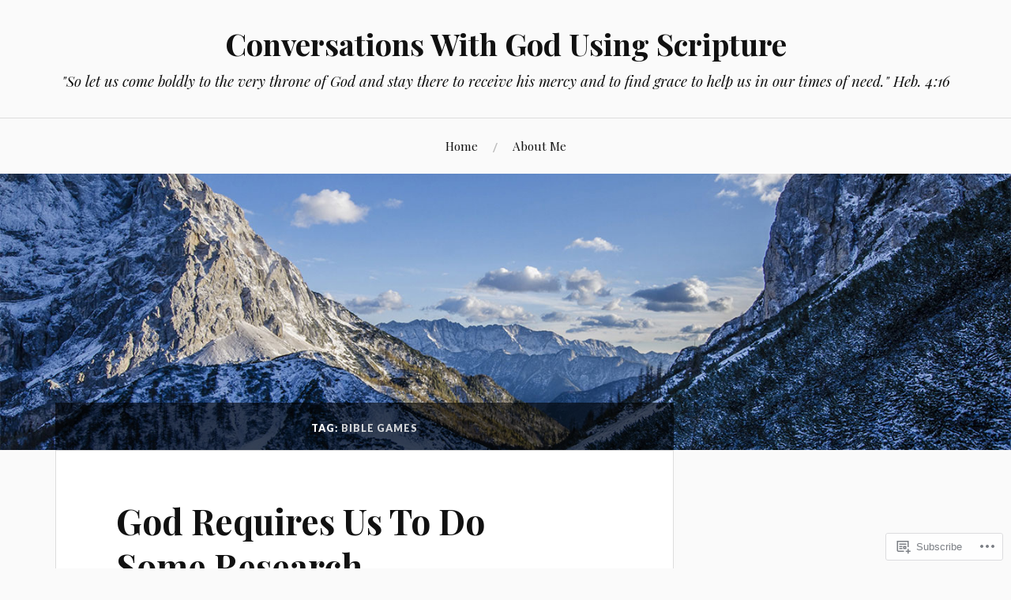

--- FILE ---
content_type: text/css;charset=utf-8
request_url: https://tgifmasterminds.com/_static/??-eJx9jsEKwjAQRH/IzVJprR7Eb2nSVaPZZskmLf69EaEKgpc5DO8Ng4uAi1OmKaOEcvGToos2RHdX3JpmbxpQzxIIEs2mxdFrXgnQ/AhknOoGv4a4wGcrUe1ZhvwimEY/UCCu2D9tkeqAtZJIFWqyLwz5WkX98d41SrEY4kwuDeeM67MTH5u+2/fdYde2tye6Qlgm&cssminify=yes
body_size: 22123
content:
:root{--wp-admin-theme-color: #007cba;--wp-admin-theme-color-darker-10: #006ba1;--wp-admin-theme-color-darker-20: #005a87}:root{--coblocks-spacing--0: 0;--coblocks-spacing--1: 0.5em;--coblocks-spacing--2: 1em;--coblocks-spacing--3: 1.5em;--coblocks-spacing--4: 2em;--coblocks-spacing--5: 2.5em;--coblocks-spacing--6: 3em;--coblocks-spacing--7: 3.5em;--coblocks-spacing--8: 4em;--coblocks-spacing--9: 4.5em;--coblocks-spacing--10: 7em}.has-columns{display:flex;flex-wrap:wrap;justify-content:space-between;width:100%}@media (min-width: 600px){.has-columns.has-2-columns>*:not(.block-editor-inner-blocks),.has-columns.has-3-columns>*:not(.block-editor-inner-blocks),.has-columns.has-4-columns>*:not(.block-editor-inner-blocks){flex-basis:50%}}@media (min-width: 782px){.has-columns.has-3-columns>*:not(.block-editor-inner-blocks),.has-columns.has-4-columns>*:not(.block-editor-inner-blocks){flex-basis:33.33%}}@media (max-width: 959px){.has-columns.has-4-columns>*:not(.block-editor-inner-blocks){flex-basis:50%}}@media (min-width: 1280px){.has-columns.has-4-columns>*:not(.block-editor-inner-blocks){flex-basis:25%}}.alignfull .has-columns{padding-left:var(--coblocks-spacing--2, 1em);padding-right:var(--coblocks-spacing--2, 1em)}@media (min-width: 600px){.alignfull .has-columns{padding-left:var(--coblocks-spacing--4, 2em);padding-right:var(--coblocks-spacing--4, 2em)}}@media (max-width: 599px){.has-responsive-columns{flex-direction:column}.has-responsive-columns>*{max-width:100% !important;width:100% !important}.has-responsive-columns>[class*="wp-block"]:last-child{margin-bottom:0}.has-responsive-columns.has-no-gutter>[class*="wp-block"]:not(:last-child){margin-bottom:0}.has-responsive-columns.has-small-gutter>[class*="wp-block"]:not(:last-child){margin-bottom:calc(var(--coblocks-spacing--1, 0.5em) * 2.35)}.has-responsive-columns.has-medium-gutter>[class*="wp-block"]:not(:last-child){margin-bottom:calc(var(--coblocks-spacing--2, 1em) * 2.35)}.has-responsive-columns.has-large-gutter>[class*="wp-block"]:not(:last-child){margin-bottom:calc(var(--coblocks-spacing--3, 1.5em) * 2.35)}.has-responsive-columns.has-huge-gutter>[class*="wp-block"]:not(:last-child){margin-bottom:calc(var(--coblocks-spacing--4, 2em) * 2.35)}.has-responsive-columns.has-custom-gutter>[class*="wp-block"]:not(:last-child){margin-bottom:calc(var(--coblocks-custom-gutter, 0) * 2.35)}}.has-small-gutter.has-2-columns>*:not(.block-editor-inner-blocks){max-width:calc(100% / 2 - var(--coblocks-spacing--1, 0.5em))}.has-small-gutter.has-3-columns>*:not(.block-editor-inner-blocks){max-width:calc(100% / 3 - var(--coblocks-spacing--2, 1em))}.has-small-gutter.has-4-columns>*:not(.block-editor-inner-blocks){max-width:calc(100% / 2 - var(--coblocks-spacing--1, 0.5em))}@media (min-width: 960px){.has-small-gutter.has-4-columns>*:not(.block-editor-inner-blocks){max-width:calc(100% / 4 - var(--coblocks-spacing--2, 1em))}}@media (max-width: 959px){.has-small-gutter.has-4-columns>*:not(.block-editor-inner-blocks):nth-of-type(1),.has-small-gutter.has-4-columns>*:not(.block-editor-inner-blocks):nth-of-type(2){margin-bottom:calc(2 * var(--coblocks-spacing--1, 0.5em))}}.has-medium-gutter.has-2-columns>*:not(.block-editor-inner-blocks){max-width:calc(100% / 2 - var(--coblocks-spacing--2, 1em))}.has-medium-gutter.has-3-columns>*:not(.block-editor-inner-blocks){max-width:calc(100% / 2.975 - var(--coblocks-spacing--3, 1.5em))}.has-medium-gutter.has-4-columns>*:not(.block-editor-inner-blocks){max-width:calc(100% / 2 - var(--coblocks-spacing--2, 1em))}@media (min-width: 960px){.has-medium-gutter.has-4-columns>*:not(.block-editor-inner-blocks){max-width:calc(100% / 4 - var(--coblocks-spacing--3, 1.5em))}}@media (max-width: 959px){.has-medium-gutter.has-4-columns>*:not(.block-editor-inner-blocks):nth-of-type(1),.has-medium-gutter.has-4-columns>*:not(.block-editor-inner-blocks):nth-of-type(2){margin-bottom:calc(2 * var(--coblocks-spacing--2, 1em))}}.has-large-gutter.has-2-columns>*:not(.block-editor-inner-blocks){max-width:calc(100% / 2.01 - var(--coblocks-spacing--3, 1.5em))}.has-large-gutter.has-3-columns>*:not(.block-editor-inner-blocks){max-width:calc(100% / 3.03 - var(--coblocks-spacing--4, 2em))}.has-large-gutter.has-4-columns>*:not(.block-editor-inner-blocks){max-width:calc(100% / 2 - var(--coblocks-spacing--3, 1.5em))}@media (min-width: 960px){.has-large-gutter.has-4-columns>*:not(.block-editor-inner-blocks){max-width:calc(100% / 4.08 - var(--coblocks-spacing--4, 2em))}}@media (max-width: 959px){.has-large-gutter.has-4-columns>*:not(.block-editor-inner-blocks):nth-of-type(1),.has-large-gutter.has-4-columns>*:not(.block-editor-inner-blocks):nth-of-type(2){margin-bottom:calc(2 * var(--coblocks-spacing--3, 1.5em))}}.has-huge-gutter.has-2-columns>*:not(.block-editor-inner-blocks){max-width:calc(100% / 2.02 - var(--coblocks-spacing--4, 2em))}.has-huge-gutter.has-3-columns>*:not(.block-editor-inner-blocks){max-width:calc(100% / 3.09 - var(--coblocks-spacing--5, 2.5em))}.has-huge-gutter.has-4-columns>*:not(.block-editor-inner-blocks){max-width:calc(100% / 2 - var(--coblocks-spacing--4, 2em))}@media (min-width: 960px){.has-huge-gutter.has-4-columns>*:not(.block-editor-inner-blocks){max-width:calc(100% / 4.15 - var(--coblocks-spacing--5, 2.5em))}}@media (max-width: 959px){.has-huge-gutter.has-4-columns>*:not(.block-editor-inner-blocks):nth-of-type(1),.has-huge-gutter.has-4-columns>*:not(.block-editor-inner-blocks):nth-of-type(2){margin-bottom:calc(2 * var(--coblocks-spacing--4, 2em))}}.has-custom-gutter.has-2-columns>*:not(.block-editor-inner-blocks){max-width:calc(100% / 2 - var(--coblocks-custom-gutter, 0))}.has-custom-gutter.has-3-columns>*:not(.block-editor-inner-blocks){max-width:calc(100% / 3 - var(--coblocks-custom-gutter, 0))}.has-custom-gutter.has-4-columns>*:not(.block-editor-inner-blocks){max-width:calc(100% / 2 - var(--coblocks-custom-gutter, 0))}@media (min-width: 960px){.has-custom-gutter.has-4-columns>*:not(.block-editor-inner-blocks){max-width:calc(100% / 4 - var(--coblocks-custom-gutter, 0))}}@media (max-width: 959px){.has-custom-gutter.has-4-columns>*:not(.block-editor-inner-blocks):nth-of-type(1),.has-custom-gutter.has-4-columns>*:not(.block-editor-inner-blocks):nth-of-type(2){margin-bottom:calc(2 * var(--coblocks-custom-gutter, 0))}}.bg-repeat{background-repeat:repeat}.bg-no-repeat{background-repeat:no-repeat}.bg-repeat-x{background-repeat:repeat-x}.bg-repeat-y{background-repeat:repeat-y}.bg-cover{background-size:cover}.bg-auto{background-size:auto}.bg-contain{background-size:contain}.bg-top-left{background-position:top left}.bg-top-center{background-position:top center}.bg-top-right{background-position:top right}.bg-center-left{background-position:center left}.bg-center-center{background-position:center center}.bg-center-right{background-position:center right}.bg-bottom-left{background-position:bottom left}.bg-bottom-center{background-position:bottom center}.bg-bottom-right{background-position:bottom right}.has-background-overlay{position:relative}.has-background-overlay:not(.has-background){background-color:#000}.has-background-overlay::before{background-color:inherit;bottom:0;content:"";left:0;opacity:0.5;position:absolute;right:0;top:0}.has-background-overlay-10::before{opacity:.1}.has-background-overlay-20::before{opacity:.2}.has-background-overlay-30::before{opacity:.3}.has-background-overlay-40::before{opacity:.4}.has-background-overlay-50::before{opacity:.5}.has-background-overlay-60::before{opacity:.6}.has-background-overlay-70::before{opacity:.7}.has-background-overlay-80::before{opacity:.8}.has-background-overlay-90::before{opacity:.9}.has-background-overlay-100::before{opacity:1}.has-parallax{background-attachment:fixed}@supports (-webkit-overflow-scrolling: touch){.has-parallax{background-attachment:scroll}}@media (prefers-reduced-motion: reduce){.has-parallax{background-attachment:scroll}}.has-small-padding,.has-small-padding.wp-block-group,.has-small-padding.wp-block-group.has-background{padding-left:var(--coblocks-spacing--1, 0.5em)}.has-medium-padding,.has-medium-padding.wp-block-group,.has-medium-padding.wp-block-group.has-background{padding:var(--coblocks-spacing--2, 1em)}.has-large-padding,.has-large-padding.wp-block-group,.has-large-padding.wp-block-group.has-background{padding:var(--coblocks-spacing--3, 1.5em)}.has-huge-padding,.has-huge-padding.wp-block-group,.has-huge-padding.wp-block-group.has-background{padding:var(--coblocks-spacing--4, 2em)}.has-custom-padding,.has-custom-padding.wp-block-group,.has-custom-padding.wp-block-group.has-background{padding:var(--coblocks-custom-padding)}.content-area__wrapper .has-small-padding,.content-area__wrapper .has-small-padding.wp-block-group,.content-area__wrapper .has-small-padding.wp-block-group.has-background,.editor-styles-wrapper .has-small-padding,.editor-styles-wrapper .has-small-padding.wp-block-group,.editor-styles-wrapper .has-small-padding.wp-block-group.has-background{padding:var(--coblocks-spacing--1, 0.5em)}.content-area__wrapper .has-medium-padding,.content-area__wrapper .has-medium-padding.wp-block-group,.content-area__wrapper .has-medium-padding.wp-block-group.has-background,.editor-styles-wrapper .has-medium-padding,.editor-styles-wrapper .has-medium-padding.wp-block-group,.editor-styles-wrapper .has-medium-padding.wp-block-group.has-background{padding:var(--coblocks-spacing--2, 1em)}.content-area__wrapper .has-large-padding,.content-area__wrapper .has-large-padding.wp-block-group,.content-area__wrapper .has-large-padding.wp-block-group.has-background,.editor-styles-wrapper .has-large-padding,.editor-styles-wrapper .has-large-padding.wp-block-group,.editor-styles-wrapper .has-large-padding.wp-block-group.has-background{padding:var(--coblocks-spacing--3, 1.5em)}.content-area__wrapper .has-huge-padding,.content-area__wrapper .has-huge-padding.wp-block-group,.content-area__wrapper .has-huge-padding.wp-block-group.has-background,.editor-styles-wrapper .has-huge-padding,.editor-styles-wrapper .has-huge-padding.wp-block-group,.editor-styles-wrapper .has-huge-padding.wp-block-group.has-background{padding:var(--coblocks-spacing--4, 2em)}.content-area__wrapper .has-custom-padding,.content-area__wrapper .has-custom-padding.wp-block-group,.content-area__wrapper .has-custom-padding.wp-block-group.has-background,.editor-styles-wrapper .has-custom-padding,.editor-styles-wrapper .has-custom-padding.wp-block-group,.editor-styles-wrapper .has-custom-padding.wp-block-group.has-background{padding:var(--coblocks-custom-padding)}.has-small-margin{margin-bottom:var(--coblocks-spacing--1, 0.5em);margin-top:var(--coblocks-spacing--1, 0.5em)}.has-medium-margin{margin-bottom:var(--coblocks-spacing--2, 1em);margin-top:var(--coblocks-spacing--2, 1em)}.has-large-margin{margin-bottom:var(--coblocks-spacing--3, 1.5em);margin-top:var(--coblocks-spacing--3, 1.5em)}.has-huge-margin{margin-bottom:var(--coblocks-spacing--4, 2em);margin-top:var(--coblocks-spacing--4, 2em)}.has-shadow{box-shadow:0 1.5vw 3vw -0.7vw rgba(0,0,0,0.125)}.shadow-sm,.has-shadow-sml{box-shadow:0 0.5vw 2vw -0.25vw rgba(0,0,0,0.2)}.shadow-md,.has-shadow-med{box-shadow:0 1vw 3vw -0.5vw rgba(0,0,0,0.2)}.shadow-lg,.has-shadow-lrg{box-shadow:0 1.8vw 3vw -0.7vw rgba(0,0,0,0.2)}[class*="hint--"]{display:inline-block;position:relative}[class*="hint--"]::before,[class*="hint--"]::after{opacity:0;pointer-events:none;position:absolute;transform:translate3d(0, 0, 0);visibility:hidden;z-index:1000000}[class*="hint--"]::before{background:transparent;border:6px solid transparent;content:"";position:absolute;z-index:1000001}[class*="hint--"]::after{background:#1e1e1e;border-radius:2px;box-shadow:2px 2px 4px rgba(0,0,0,0.1);color:#fff;font-family:-apple-system,BlinkMacSystemFont,"Segoe UI",Roboto,Oxygen-Sans,Ubuntu,Cantarell,"Helvetica Neue",sans-serif;font-size:12px;line-height:11px;padding:6px 8px 7px 9px;white-space:nowrap}[class*="hint--"]:hover::before,[class*="hint--"]:hover::after{opacity:1;visibility:visible}[class*="hint--"][aria-label]::after{content:attr(aria-label)}[class*="hint--"][data-hint]::after{content:attr(data-hint)}[aria-label=""]::before,[aria-label=""]::after,[data-hint=""]::before,[data-hint=""]::after{display:none !important}.hint--top::before{border-top-color:#1e1e1e;left:calc(50% - 6px) !important;margin-bottom:-10px}.hint--top::before,.hint--top::after{bottom:103%;left:50%}.hint--top::after{transform:translateX(-50%)}.hint--top:hover::after{transform:translateX(-50%)}.hint--bottom::before{border-bottom-color:#1e1e1e;left:calc(50% - 10px);margin-top:-11px}.hint--bottom::before,.hint--bottom::after{left:50%;top:100%}.hint--bottom::after{transform:translateX(-50%)}.hint--bottom:hover::before{transform:translateY(8px)}.hint--bottom:hover::after{transform:translateX(-50%) translateY(8px)}.has-background-video{position:relative}.has-background-video.has-background-overlay::before{z-index:1}.has-background-video.has-background-overlay>:not(.coblocks-video-bg){z-index:10}.has-background-video>:not(.coblocks-video-bg){position:relative}.coblocks-video-bg{bottom:0;height:100%;left:0;overflow:hidden;position:absolute;right:0;top:0;width:100%}.coblocks-video-bg>video{background-position:center center;height:100%;-o-object-fit:cover;object-fit:cover;-o-object-position:50% 50%;object-position:50% 50%;width:100%}.coblocks-gallery{list-style:none !important;padding-left:0;padding-right:0}.coblocks-gallery--item{list-style:none !important;margin:0;padding:0 !important}.coblocks-gallery--item figure{position:relative}.coblocks-gallery--item img{opacity:1;vertical-align:middle}.coblocks-gallery .coblocks-gallery--item figcaption{color:inherit;margin:0 !important}.coblocks-gallery.is-cropped .coblocks-gallery--item a,.coblocks-gallery.is-cropped .coblocks-gallery--item img,.coblocks-gallery.is-cropped .coblocks-gallery--item-thumbnail a,.coblocks-gallery.is-cropped .coblocks-gallery--item-thumbnail img{width:100%}@supports ((position: -webkit-sticky) or (position: sticky)){.coblocks-gallery.is-cropped .coblocks-gallery--item a,.coblocks-gallery.is-cropped .coblocks-gallery--item img,.coblocks-gallery.is-cropped .coblocks-gallery--item-thumbnail a,.coblocks-gallery.is-cropped .coblocks-gallery--item-thumbnail img{flex:1;height:100%;-o-object-fit:cover;object-fit:cover}}.alignfull ul.coblocks-gallery,.alignwide ul.coblocks-gallery{max-width:100%}.coblocks-gallery--item-thumbnail{list-style:none !important;margin:0;padding:0}.coblocks-gallery--item-thumbnail figure{margin:0;position:relative}.coblocks-gallery--item-thumbnail img{vertical-align:middle}figcaption.coblocks-gallery--primary-caption{font-size:13px;margin-bottom:1em;margin-top:1.2em;text-align:center}figcaption.coblocks-gallery--primary-caption:not(.has-caption-color){color:#1e1e1e}.wp-block-group div[class*="wp-block-coblocks-gallery"]{margin-bottom:10px !important;margin-top:10px !important}@media (min-width: 250px){.has-grid-sml .coblocks-gallery--item{width:50%}}@media (min-width: 500px){.has-grid-sml .coblocks-gallery--item{width:33.33333%}}@media (min-width: 800px){.has-grid-sml .coblocks-gallery--item{width:25%}}@media (min-width: 1300px){.has-grid-sml .coblocks-gallery--item{width:20%}}@media (min-width: 1700px){.has-grid-sml .coblocks-gallery--item{width:16.66667%}}@media (min-width: 1900px){.has-grid-sml .coblocks-gallery--item{width:14.28571%}}@media (min-width: 350px){.has-grid-med .coblocks-gallery--item{width:50%}}@media (min-width: 650px){.has-grid-med .coblocks-gallery--item{width:33.33333%}}@media (min-width: 1100px){.has-grid-med .coblocks-gallery--item{width:25%}}@media (min-width: 1600px){.alignfull .has-grid-med .coblocks-gallery--item{width:20%}}@media (min-width: 1900px){.alignfull .has-grid-med .coblocks-gallery--item{width:16.66667%}}@media (min-width: 400px){.has-grid-lrg .coblocks-gallery--item{width:50%}}@media (min-width: 800px){.has-grid-lrg .coblocks-gallery--item{width:33.33333%}}@media (min-width: 1600px){.alignfull .has-grid-lrg .coblocks-gallery--item{width:25%}}@media (min-width: 1900px){.alignfull .has-grid-lrg .coblocks-gallery--item{width:20%}}@media (min-width: 400px){.has-grid-xlrg .coblocks-gallery--item{width:50%}}@media (min-width: 1600px){.alignfull .has-grid-xlrg .coblocks-gallery--item{width:33.33333%}}@media (min-width: 1900px){.alignfull .has-grid-xlrg .coblocks-gallery--item{width:25%}}@media (min-width: 400px){.has-no-alignment .has-grid-lrg .coblocks-gallery--item{width:50%}}@media (min-width: 900px){.has-no-alignment .has-grid-lrg .coblocks-gallery--item{width:33.33333%}}.coblocks-gallery.has-gutter{overflow:hidden}@media (min-width: 600px){.has-gutter-5{margin:-3px !important;max-width:calc(100% + 5px) !important}.has-gutter-10{margin:-5px !important;max-width:calc(100% + 10px) !important}.has-gutter-15{margin:-8px !important;max-width:calc(100% + 15px) !important}.has-gutter-20{margin:-10px !important;max-width:calc(100% + 20px) !important}.has-gutter-25{margin:-13px !important;max-width:calc(100% + 25px) !important}.has-gutter-30{margin:-15px !important;max-width:calc(100% + 30px) !important}.has-gutter-35{margin:-18px !important;max-width:calc(100% + 35px) !important}.has-gutter-40{margin:-20px !important;max-width:calc(100% + 40px) !important}.has-gutter-45{margin:-23px !important;max-width:calc(100% + 45px) !important}.has-gutter-50{margin:-25px !important;max-width:calc(100% + 50px) !important}.has-gutter-5 .coblocks-gallery--figure{margin:3px}.has-gutter-10 .coblocks-gallery--figure{margin:5px}.has-gutter-15 .coblocks-gallery--figure{margin:8px}.has-gutter-20 .coblocks-gallery--figure{margin:10px}.has-gutter-25 .coblocks-gallery--figure{margin:13px}.has-gutter-30 .coblocks-gallery--figure{margin:15px}.has-gutter-35 .coblocks-gallery--figure{margin:18px}.has-gutter-40 .coblocks-gallery--figure{margin:20px}.has-gutter-45 .coblocks-gallery--figure{margin:23px}.has-gutter-50 .coblocks-gallery--figure{margin:25px}}@media (max-width: 599px){.has-gutter-mobile-5{margin:-3px !important;max-width:calc(100% + 5px) !important}.has-gutter-mobile-5 .coblocks-gallery--figure{margin:3px}.has-gutter-mobile-10{margin:-5px !important;max-width:calc(100% + 10px) !important}.has-gutter-mobile-10 .coblocks-gallery--figure{margin:5px}.has-gutter-mobile-15{margin:-8px !important;max-width:calc(100% + 15px) !important}.has-gutter-mobile-15 .coblocks-gallery--figure{margin:8px}.has-gutter-mobile-20{margin:-10px !important;max-width:calc(100% + 20px) !important}.has-gutter-mobile-20 .coblocks-gallery--figure{margin:10px}.has-gutter-mobile-25{margin:-13px !important;max-width:calc(100% + 25px) !important}.has-gutter-mobile-25 .coblocks-gallery--figure{margin:13px}.has-gutter-mobile-30{margin:-15px !important;max-width:calc(100% + 30px) !important}.has-gutter-mobile-30 .coblocks-gallery--figure{margin:15px}.has-gutter-mobile-35{margin:-18px !important;max-width:calc(100% + 35px) !important}.has-gutter-mobile-35 .coblocks-gallery--figure{margin:18px}.has-gutter-mobile-40{margin:-20px !important;max-width:calc(100% + 40px) !important}.has-gutter-mobile-40 .coblocks-gallery--figure{margin:20px}.has-gutter-mobile-45{margin:-23px !important;max-width:calc(100% + 45px) !important}.has-gutter-mobile-45 .coblocks-gallery--figure{margin:23px}.has-gutter-mobile-50{margin:-25px !important;max-width:calc(100% + 50px) !important}.has-gutter-mobile-50 .coblocks-gallery--figure{margin:25px}}.has-horizontal-gutter{overflow-x:hidden}.wp-block-coblocks-gallery-carousel .coblocks-gallery--item,.wp-block-coblocks-gallery-thumbnails .coblocks-gallery--item{height:100%;margin:0 !important}@media (min-width: 1300px){.has-no-alignment .has-carousel-lrg .coblocks-gallery--item{width:70%}}.has-no-alignment .has-carousel-xlrg .coblocks-gallery--item{width:100%}.has-carousel-sml .coblocks-gallery--item{width:65%}@media (min-width: 700px){.has-carousel-sml .coblocks-gallery--item{width:33.333%}}@media (min-width: 1100px){.has-carousel-sml .coblocks-gallery--item{width:25%}}@media (min-width: 1600px){.has-carousel-sml .coblocks-gallery--item{width:20%}}.has-carousel-sml.has-aligned-cells .coblocks-gallery--item{width:100%}@media (min-width: 700px){.has-carousel-sml.has-aligned-cells .coblocks-gallery--item{width:33.333%}}@media (min-width: 1100px){.has-carousel-sml.has-aligned-cells .coblocks-gallery--item{width:25%}}@media (min-width: 1600px){.has-carousel-sml.has-aligned-cells .coblocks-gallery--item{width:20%}}.has-carousel-med .coblocks-gallery--item{width:70%}@media (min-width: 700px){.has-carousel-med .coblocks-gallery--item{width:33.333%}}@media (min-width: 1800px){.has-carousel-med .coblocks-gallery--item{width:25%}}.has-carousel-med.has-aligned-cells .coblocks-gallery--item{width:100%}@media (min-width: 600px){.has-carousel-med.has-aligned-cells .coblocks-gallery--item{width:50%}}@media (min-width: 900px){.has-carousel-med.has-aligned-cells .coblocks-gallery--item{width:33.333%}}@media (min-width: 1200px){.has-carousel-med.has-aligned-cells .coblocks-gallery--item{width:25%}}.has-carousel-lrg .coblocks-gallery--item{width:80%}@media (min-width: 600px){.has-carousel-lrg .coblocks-gallery--item{width:70%}}@media (min-width: 1300px){.has-carousel-lrg .coblocks-gallery--item{width:60%}}.has-carousel-lrg.has-aligned-cells .coblocks-gallery--item{width:100%}@media (min-width: 600px){.has-carousel-lrg.has-aligned-cells .coblocks-gallery--item{width:50%}}@media (min-width: 1800px){.has-carousel-lrg.has-aligned-cells .coblocks-gallery--item{width:33.333%}}.has-carousel-xlrg .coblocks-gallery--item{width:100%}@media (min-width: 1200px){.has-carousel-xlrg .coblocks-gallery--item{width:80%}}.has-carousel-xlrg.has-aligned-cells .coblocks-gallery--item{width:100%}@media (min-width: 600px){.has-margin-bottom-5{margin-bottom:5px !important}.has-margin-bottom-10{margin-bottom:10px !important}.has-margin-bottom-15{margin-bottom:15px !important}.has-margin-bottom-20{margin-bottom:20px !important}.has-margin-bottom-25{margin-bottom:25px !important}.has-margin-bottom-30{margin-bottom:30px !important}.has-margin-bottom-35{margin-bottom:35px !important}.has-margin-bottom-40{margin-bottom:40px !important}.has-margin-bottom-45{margin-bottom:45px !important}.has-margin-bottom-50{margin-bottom:50px !important}}@media (max-width: 599px){.has-margin-bottom-mobile-5{margin-bottom:5px !important}.has-margin-bottom-mobile-10{margin-bottom:10px !important}.has-margin-bottom-mobile-15{margin-bottom:15px !important}.has-margin-bottom-mobile-20{margin-bottom:20px !important}.has-margin-bottom-mobile-25{margin-bottom:25px !important}.has-margin-bottom-mobile-30{margin-bottom:30px !important}.has-margin-bottom-mobile-35{margin-bottom:35px !important}.has-margin-bottom-mobile-40{margin-bottom:40px !important}.has-margin-bottom-mobile-45{margin-bottom:45px !important}.has-margin-bottom-mobile-50{margin-bottom:50px !important}}@media (min-width: 600px){.has-margin-top-5{margin-top:3px !important}.has-margin-top-10{margin-top:5px !important}.has-margin-top-15{margin-top:8px !important}.has-margin-top-20{margin-top:10px !important}.has-margin-top-25{margin-top:13px !important}.has-margin-top-30{margin-top:15px !important}.has-margin-top-35{margin-top:18px !important}.has-margin-top-40{margin-top:20px !important}.has-margin-top-45{margin-top:23px !important}.has-margin-top-50{margin-top:25px !important}}@media (max-width: 599px){.has-margin-top-mobile-5{margin-top:3px !important}.has-margin-top-mobile-10{margin-top:5px !important}.has-margin-top-mobile-15{margin-top:8px !important}.has-margin-top-mobile-20{margin-top:10px !important}.has-margin-top-mobile-25{margin-top:13px !important}.has-margin-top-mobile-30{margin-top:15px !important}.has-margin-top-mobile-35{margin-top:18px !important}.has-margin-top-mobile-40{margin-top:20px !important}.has-margin-top-mobile-45{margin-top:23px !important}.has-margin-top-mobile-50{margin-top:25px !important}}@media (min-width: 600px){.has-margin-right-5{margin-right:3px !important}.has-margin-right-10{margin-right:5px !important}.has-margin-right-15{margin-right:8px !important}.has-margin-right-20{margin-right:10px !important}.has-margin-right-25{margin-right:13px !important}.has-margin-right-30{margin-right:15px !important}.has-margin-right-35{margin-right:18px !important}.has-margin-right-40{margin-right:20px !important}.has-margin-right-45{margin-right:23px !important}.has-margin-right-50{margin-right:25px !important}}@media (max-width: 599px){.has-margin-right-mobile-5{margin-right:3px !important}.has-margin-right-mobile-10{margin-right:5px !important}.has-margin-right-mobile-15{margin-right:8px !important}.has-margin-right-mobile-20{margin-right:10px !important}.has-margin-right-mobile-25{margin-right:13px !important}.has-margin-right-mobile-30{margin-right:15px !important}.has-margin-right-mobile-35{margin-right:18px !important}.has-margin-right-mobile-40{margin-right:20px !important}.has-margin-right-mobile-45{margin-right:23px !important}.has-margin-right-mobile-50{margin-right:25px !important}}@media (min-width: 600px){.has-margin-left-5{margin-left:3px !important}.has-margin-left-10{margin-left:5px !important}.has-margin-left-15{margin-left:8px !important}.has-margin-left-20{margin-left:10px !important}.has-margin-left-25{margin-left:13px !important}.has-margin-left-30{margin-left:15px !important}.has-margin-left-35{margin-left:18px !important}.has-margin-left-40{margin-left:20px !important}.has-margin-left-45{margin-left:23px !important}.has-margin-left-50{margin-left:25px !important}}@media (max-width: 599px){.has-margin-left-mobile-5{margin-left:3px !important}.has-margin-left-mobile-10{margin-left:5px !important}.has-margin-left-mobile-15{margin-left:8px !important}.has-margin-left-mobile-20{margin-left:10px !important}.has-margin-left-mobile-25{margin-left:13px !important}.has-margin-left-mobile-30{margin-left:15px !important}.has-margin-left-mobile-35{margin-left:18px !important}.has-margin-left-mobile-40{margin-left:20px !important}.has-margin-left-mobile-45{margin-left:23px !important}.has-margin-left-mobile-50{margin-left:25px !important}}@media (min-width: 600px){.has-negative-margin-right-5{margin-right:-3px !important}.has-negative-margin-right-10{margin-right:-5px !important}.has-negative-margin-right-15{margin-right:-8px !important}.has-negative-margin-right-20{margin-right:-10px !important}.has-negative-margin-right-25{margin-right:-13px !important}.has-negative-margin-right-30{margin-right:-15px !important}.has-negative-margin-right-35{margin-right:-18px !important}.has-negative-margin-right-40{margin-right:-20px !important}.has-negative-margin-right-45{margin-right:-23px !important}.has-negative-margin-right-50{margin-right:-25px !important}}@media (max-width: 599px){.has-negative-margin-right-mobile-5{margin-right:-3px !important}.has-negative-margin-right-mobile-10{margin-right:-5px !important}.has-negative-margin-right-mobile-15{margin-right:-8px !important}.has-negative-margin-right-mobile-20{margin-right:-10px !important}.has-negative-margin-right-mobile-25{margin-right:-13px !important}.has-negative-margin-right-mobile-30{margin-right:-15px !important}.has-negative-margin-right-mobile-35{margin-right:-18px !important}.has-negative-margin-right-mobile-40{margin-right:-20px !important}.has-negative-margin-right-mobile-45{margin-right:-23px !important}.has-negative-margin-right-mobile-50{margin-right:-25px !important}}@media (min-width: 600px){.has-negative-margin-left-5{margin-left:-3px !important}.has-negative-margin-left-10{margin-left:-5px !important}.has-negative-margin-left-15{margin-left:-8px !important}.has-negative-margin-left-20{margin-left:-10px !important}.has-negative-margin-left-25{margin-left:-13px !important}.has-negative-margin-left-30{margin-left:-15px !important}.has-negative-margin-left-35{margin-left:-18px !important}.has-negative-margin-left-40{margin-left:-20px !important}.has-negative-margin-left-45{margin-left:-23px !important}.has-negative-margin-left-50{margin-left:-25px !important}}@media (max-width: 599px){.has-negative-margin-left-mobile-5{margin-left:-3px !important}.has-negative-margin-left-mobile-10{margin-left:-5px !important}.has-negative-margin-left-mobile-15{margin-left:-8px !important}.has-negative-margin-left-mobile-20{margin-left:-10px !important}.has-negative-margin-left-mobile-25{margin-left:-13px !important}.has-negative-margin-left-mobile-30{margin-left:-15px !important}.has-negative-margin-left-mobile-35{margin-left:-18px !important}.has-negative-margin-left-mobile-40{margin-left:-20px !important}.has-negative-margin-left-mobile-45{margin-left:-23px !important}.has-negative-margin-left-mobile-50{margin-left:-25px !important}}@media (min-width: 600px){.has-negative-margin-5{margin:-3px !important}.has-negative-margin-10{margin:-5px !important}.has-negative-margin-15{margin:-8px !important}.has-negative-margin-20{margin:-10px !important}.has-negative-margin-25{margin:-13px !important}.has-negative-margin-30{margin:-15px !important}.has-negative-margin-35{margin:-18px !important}.has-negative-margin-40{margin:-20px !important}.has-negative-margin-45{margin:-23px !important}.has-negative-margin-50{margin:-25px !important}}@media (max-width: 599px){.has-negative-margin-mobile-5{margin:-3px !important}.has-negative-margin-mobile-10{margin:-5px !important}.has-negative-margin-mobile-15{margin:-8px !important}.has-negative-margin-mobile-20{margin:-10px !important}.has-negative-margin-mobile-25{margin:-13px !important}.has-negative-margin-mobile-30{margin:-15px !important}.has-negative-margin-mobile-35{margin:-18px !important}.has-negative-margin-mobile-40{margin:-20px !important}.has-negative-margin-mobile-45{margin:-23px !important}.has-negative-margin-mobile-50{margin:-25px !important}}@media (min-width: 600px){.has-padding-5{padding:5px !important}.has-padding-10{padding:10px !important}.has-padding-15{padding:15px !important}.has-padding-20{padding:20px !important}.has-padding-25{padding:25px !important}.has-padding-30{padding:30px !important}.has-padding-35{padding:35px !important}.has-padding-40{padding:40px !important}.has-padding-45{padding:45px !important}.has-padding-50{padding:50px !important}.has-padding-55{padding:55px !important}.has-padding-60{padding:60px !important}.has-padding-65{padding:65px !important}.has-padding-70{padding:70px !important}.has-padding-75{padding:75px !important}.has-padding-80{padding:80px !important}.has-padding-85{padding:85px !important}.has-padding-90{padding:90px !important}.has-padding-95{padding:95px !important}.has-padding-100{padding:100px !important}}@media (max-width: 599px){.has-padding-mobile-5{padding:5px !important}.has-padding-mobile-10{padding:10px !important}.has-padding-mobile-15{padding:15px !important}.has-padding-mobile-20{padding:20px !important}.has-padding-mobile-25{padding:25px !important}.has-padding-mobile-30{padding:30px !important}.has-padding-mobile-35{padding:35px !important}.has-padding-mobile-40{padding:40px !important}.has-padding-mobile-45{padding:45px !important}.has-padding-mobile-50{padding:50px !important}.has-padding-mobile-55{padding:55px !important}.has-padding-mobile-60{padding:60px !important}.has-padding-mobile-65{padding:65px !important}.has-padding-mobile-70{padding:70px !important}.has-padding-mobile-75{padding:75px !important}.has-padding-mobile-80{padding:80px !important}.has-padding-mobile-85{padding:85px !important}.has-padding-mobile-90{padding:90px !important}.has-padding-mobile-95{padding:95px !important}.has-padding-mobile-100{padding:100px !important}}.has-border-radius-2 .coblocks-gallery--item img{border-radius:2px}.has-border-radius-2 .coblocks-gallery--item figcaption{border-radius:0 0 2px 2px}.has-border-radius-3 .coblocks-gallery--item img{border-radius:3px}.has-border-radius-3 .coblocks-gallery--item figcaption{border-radius:0 0 3px 3px}.has-border-radius-4 .coblocks-gallery--item img{border-radius:4px}.has-border-radius-4 .coblocks-gallery--item figcaption{border-radius:0 0 4px 4px}.has-border-radius-5 .coblocks-gallery--item img{border-radius:5px}.has-border-radius-5 .coblocks-gallery--item figcaption{border-radius:0 0 5px 5px}.has-border-radius-6 .coblocks-gallery--item img{border-radius:6px}.has-border-radius-6 .coblocks-gallery--item figcaption{border-radius:0 0 6px 6px}.has-border-radius-7 .coblocks-gallery--item img{border-radius:7px}.has-border-radius-7 .coblocks-gallery--item figcaption{border-radius:0 0 7px 7px}.has-border-radius-8 .coblocks-gallery--item img{border-radius:8px}.has-border-radius-8 .coblocks-gallery--item figcaption{border-radius:0 0 8px 8px}.has-border-radius-9 .coblocks-gallery--item img{border-radius:9px}.has-border-radius-9 .coblocks-gallery--item figcaption{border-radius:0 0 9px 9px}.has-border-radius-10 .coblocks-gallery--item img{border-radius:10px}.has-border-radius-10 .coblocks-gallery--item figcaption{border-radius:0 0 10px 10px}.has-border-radius-11 .coblocks-gallery--item img{border-radius:11px}.has-border-radius-11 .coblocks-gallery--item figcaption{border-radius:0 0 11px 11px}.has-border-radius-12 .coblocks-gallery--item img{border-radius:12px}.has-border-radius-12 .coblocks-gallery--item figcaption{border-radius:0 0 12px 12px}.has-border-radius-13 .coblocks-gallery--item img{border-radius:13px}.has-border-radius-13 .coblocks-gallery--item figcaption{border-radius:0 0 13px 13px}.has-border-radius-14 .coblocks-gallery--item img{border-radius:14px}.has-border-radius-14 .coblocks-gallery--item figcaption{border-radius:0 0 14px 14px}.has-border-radius-15 .coblocks-gallery--item img{border-radius:15px}.has-border-radius-15 .coblocks-gallery--item figcaption{border-radius:0 0 15px 15px}.has-border-radius-16 .coblocks-gallery--item img{border-radius:16px}.has-border-radius-16 .coblocks-gallery--item figcaption{border-radius:0 0 16px 16px}.has-border-radius-17 .coblocks-gallery--item img{border-radius:17px}.has-border-radius-17 .coblocks-gallery--item figcaption{border-radius:0 0 17px 17px}.has-border-radius-18 .coblocks-gallery--item img{border-radius:18px}.has-border-radius-18 .coblocks-gallery--item figcaption{border-radius:0 0 18px 18px}.has-border-radius-19 .coblocks-gallery--item img{border-radius:19px}.has-border-radius-19 .coblocks-gallery--item figcaption{border-radius:0 0 19px 19px}.has-border-radius-20 .coblocks-gallery--item img{border-radius:20px}.has-border-radius-20 .coblocks-gallery--item figcaption{border-radius:0 0 20px 20px}.has-caption-style-light .coblocks-gallery--item figcaption{background:linear-gradient(0deg, rgba(255,255,255,0.93) 6.3%, rgba(255,255,255,0.5) 61%, rgba(255,255,255,0)) !important;opacity:1 !important}.coblocks-gallery:not(.has-caption-color).has-caption-style-dark figcaption{color:#fff}.coblocks-gallery:not(.has-caption-color).has-caption-style-light figcaption{color:#000}.has-caption-style-none .coblocks-gallery--item{background:none !important;opacity:1 !important}.flickity-enabled{position:relative}.flickity-enabled:focus{outline:none}.flickity-enabled.is-draggable{-webkit-user-select:none;-moz-user-select:none;-ms-user-select:none;user-select:none}.flickity-viewport{height:100%;overflow:hidden;position:relative}.is-cropped .flickity-viewport{height:100% !important}.flickity-slider{height:100%;position:absolute;width:100%}.flickity-enabled.is-draggable .flickity-viewport{cursor:-webkit-grab;cursor:grab}.flickity-enabled.is-draggable .flickity-viewport.is-pointer-down{cursor:-webkit-grabbing;cursor:grabbing}.flickity-button{background:rgba(255,255,255,0.75);border:none;color:#000;padding:0;position:absolute;transition:background 100ms, opacity 100ms}.flickity-button:hover{background:#fff;cursor:pointer}.flickity-button:focus{background:#fff;border:none;box-shadow:0 0 0 2px #000;outline:none}.flickity-button:active{border:none;opacity:0.6}.flickity-button:disabled{cursor:auto;opacity:0.25;pointer-events:none}.flickity-button-icon{fill:#000;transform:translate3d(0, 0, 0)}.flickity-prev-next-button{border-radius:9px;height:72px;top:50%;transform:translateY(-50%);width:57px}.has-top-left-carousel-arrows .flickity-prev-next-button{border-radius:4px;height:42px;top:20px;transform:none;width:42px}.has-top-left-carousel-arrows .flickity-prev-next-button.previous{left:20px}.has-top-left-carousel-arrows .flickity-prev-next-button.next{left:calc(25px + 42px)}.flickity-prev-next-button.previous{left:10px}@media (min-width: 600px){.flickity-prev-next-button.previous{left:20px}}.flickity-prev-next-button.next{right:10px}@media (min-width: 600px){.flickity-prev-next-button.next{right:20px}}.flickity-rtl .flickity-prev-next-button.previous{left:auto;right:10px}@media (min-width: 600px){.flickity-rtl .flickity-prev-next-button.previous{right:20px}}.flickity-rtl .flickity-prev-next-button.next{left:10px;right:auto}@media (min-width: 600px){.flickity-rtl .flickity-prev-next-button.next{left:20px}}.flickity-prev-next-button .flickity-button-icon{height:50%;left:23%;position:absolute;top:25%;width:50%}.previous.flickity-prev-next-button .flickity-button-icon{left:26%}.flickity-page-dots{bottom:18px;line-height:1;list-style:none;margin:0 !important;padding:0 !important;position:absolute;text-align:center;width:100%}.flickity-rtl .flickity-page-dots{direction:rtl}.flickity-page-dots .dot{background:rgba(0,0,0,0.3);border-radius:50%;cursor:pointer;display:inline-block;height:9px;margin:0 6px;width:9px}.flickity-page-dots .dot.is-selected{background:rgba(255,255,255,0.75)}.coblocks-lightbox{align-items:center;background:rgba(0,0,0,0);display:none;height:100%;justify-content:center;left:0;position:fixed;top:0;width:100%;z-index:9999}.admin-bar .coblocks-lightbox{top:32px}@media (max-width: 782px){.admin-bar .coblocks-lightbox{top:46px}}.coblocks-lightbox__background{background-repeat:no-repeat;background-size:cover;bottom:-10em;filter:blur(25px) saturate(175%) brightness(90%);left:-10em;position:absolute;right:-10em;top:-10em}.coblocks-lightbox__heading{align-items:center;color:#fff;display:flex;font-family:-apple-system,BlinkMacSystemFont,"Segoe UI",Roboto,Oxygen-Sans,Ubuntu,Cantarell,"Helvetica Neue",sans-serif;font-size:0.5em;justify-content:space-between;left:3%;position:absolute;right:3%;top:1em}@media (min-width: 600px){.coblocks-lightbox__heading{top:2em}}.coblocks-lightbox__image{z-index:2}.coblocks-lightbox__image img{display:flex;margin:auto;max-height:70vh;max-width:70vw}@media (min-width: 960px){.coblocks-lightbox__image img{max-height:80vh;max-width:80vw}}.coblocks-lightbox__arrow{align-items:center;background-color:transparent;border-radius:100%;color:#fff;cursor:pointer;display:flex;height:auto;margin:0 1%;padding:15px;position:absolute;right:0;top:50%;transform:translateY(-50%);transition:250ms background-color linear;z-index:3}.coblocks-lightbox__arrow:hover{background-color:rgba(255,255,255,0.15)}.coblocks-lightbox__arrow:focus{background-color:rgba(255,255,255,0.25);box-shadow:inset 0 0 0 3px rgba(255,255,255,0.25);outline:none}@media (min-width: 600px){.coblocks-lightbox__arrow{background-color:rgba(255,255,255,0.15);margin:0 2%}.coblocks-lightbox__arrow:hover{background-color:rgba(255,255,255,0.25)}}.coblocks-lightbox__arrow>div{background-color:#fff;height:28px;position:relative;width:28px}@media (min-width: 960px){.coblocks-lightbox__arrow>div{height:32px;width:32px}}.coblocks-lightbox__arrow .arrow-left{left:-1px;-webkit-mask-image:url(/wp-content/plugins/coblocks/2.18.1-simple-rev.4/dist/images/lightbox/arrow-left.svg);mask-image:url(/wp-content/plugins/coblocks/2.18.1-simple-rev.4/dist/images/lightbox/arrow-left.svg)}.coblocks-lightbox__arrow .arrow-right{-webkit-mask-image:url(/wp-content/plugins/coblocks/2.18.1-simple-rev.4/dist/images/lightbox/arrow-right.svg);mask-image:url(/wp-content/plugins/coblocks/2.18.1-simple-rev.4/dist/images/lightbox/arrow-right.svg);right:-1px}.coblocks-lightbox__arrow--left{left:0;right:auto}.coblocks-lightbox__close{background-color:#fff;background-repeat:no-repeat;cursor:pointer;height:26px;-webkit-mask-image:url(/wp-content/plugins/coblocks/2.18.1-simple-rev.4/dist/images/lightbox/close.svg);mask-image:url(/wp-content/plugins/coblocks/2.18.1-simple-rev.4/dist/images/lightbox/close.svg);-webkit-mask-size:contain;mask-size:contain;padding:7px;transition:transform 0.15s linear;width:26px}@media (min-width: 960px){.coblocks-lightbox__close{height:32px;width:32px}}.coblocks-lightbox__close:hover{background-color:#fff;transform:scale(1.125)}.coblocks-lightbox__close:focus{background-color:#fff;transform:scale(1.125)}.coblocks-lightbox__caption{color:#fff;margin-top:10px;text-align:center}.has-lightbox>:not(.carousel-nav) figure:hover{cursor:zoom-in}.has-lightbox figure[class^="align"]:hover{cursor:zoom-in}figure.has-lightbox:hover{cursor:zoom-in}.is-twentynineteen .entry-content div[class*="wp-block-coblocks-gallery"]{margin-bottom:46px;margin-top:46px}.is-twentynineteen .entry-content div[class*="wp-block-coblocks-gallery"] .coblocks-gallery--caption{font-family:-apple-system,BlinkMacSystemFont,"Segoe UI",Roboto,Oxygen-Sans,Ubuntu,Cantarell,"Helvetica Neue",sans-serif;font-size:0.71111em;line-height:1.6;margin:0 0 -20px;padding:0.5rem;text-align:center}.is-twentynineteen .wp-block-coblocks-gallery-stacked figcaption:not([class*="font-size"]){font-size:0.71111em}.is-twentyseventeen .entry-content div[class*="wp-block-coblocks-gallery"]{margin-bottom:1.75em;margin-top:1.65em}.is-twentyseventeen .entry-content div[class*="wp-block-coblocks-gallery"] .coblocks-gallery--primary-caption{font-style:italic;margin-bottom:-10px;margin-top:1em}.is-twentyseventeen .entry-content div[class*="wp-block-coblocks-gallery"]:not([class*="masonry"]) .coblocks-gallery:not(.has-caption-color) figcaption{color:#1e1e1e}.is-twentyseventeen .wp-block-coblocks-gallery-masonry figcaption{padding-bottom:6px}.is-twentysixteen .entry-content div[class*="wp-block-coblocks-gallery"]{margin-bottom:2.3em;margin-top:2.3em}.is-twentysixteen .entry-content div[class*="wp-block-coblocks-gallery"] .coblocks-gallery--primary-caption{margin-bottom:-10px;margin-top:0.6em}.is-twentysixteen .wp-block-coblocks-gallery-masonry figcaption{padding-bottom:6px}.is-twentyfifteen .entry-content div[class*="wp-block-coblocks-gallery"]{margin-bottom:2.2em;margin-top:2.2em}.is-twentyfifteen .entry-content div[class*="wp-block-coblocks-gallery"] .coblocks-gallery--primary-caption{margin-bottom:-15px;margin-top:0.5em;padding-bottom:0}.is-twentyfifteen .wp-block-coblocks-gallery-masonry figcaption{font-size:13px !important}.is-twentyfourteen .entry-content div[class*="wp-block-coblocks-gallery"]{margin-bottom:30px;margin-top:30px}.is-twentyfourteen .entry-content div[class*="wp-block-coblocks-gallery"] .coblocks-gallery--primary-caption{margin-bottom:-7px;text-align:left}.is-twentythirteen .entry-content div[class*="wp-block-coblocks-gallery"]{margin-bottom:30px;margin-top:34px}.is-twentythirteen .entry-content div[class*="wp-block-coblocks-gallery"] .coblocks-gallery--primary-caption{margin-bottom:-10px}.is-twentythirteen .wp-block-coblocks-gallery-masonry figcaption{font-size:13px !important}.is-twentytwelve .entry-content div[class*="wp-block-coblocks-gallery"]{margin-bottom:32px;margin-top:32px}.is-twentytwelve .entry-content div[class*="wp-block-coblocks-gallery"] .coblocks-gallery:not([class*="border-radius"]) img{border-radius:inherit}.is-twentytwelve .entry-content div[class*="wp-block-coblocks-gallery"] .coblocks-gallery--primary-caption{margin-bottom:-10px}.is-twentytwelve .wp-block-coblocks-gallery-masonry figcaption{padding-bottom:6px}.is-twentyeleven .entry-content div[class*="wp-block-coblocks-gallery"]{margin-bottom:32px;margin-top:33px}.is-twentyeleven .entry-content div[class*="wp-block-coblocks-gallery"] .coblocks-gallery img{border:0;max-width:100%;padding:0}.is-twentyeleven .entry-content div[class*="wp-block-coblocks-gallery"] .coblocks-gallery--primary-caption{margin-bottom:-15px}.is-twentyeleven .entry-content div[class*="wp-block-coblocks-gallery"] .coblocks-gallery--primary-caption::before{color:#666;content:"\2014";font-size:14px;font-style:normal;font-weight:600;left:10px;margin-right:5px;position:absolute;top:0}.is-twentyeleven .wp-block-coblocks-gallery-stacked figcaption{padding-left:1em !important;padding-right:1em !important;text-align:center !important}.is-twentyeleven .wp-block-coblocks-gallery-stacked figcaption::before{display:none;padding-left:0}.has-filter-grayscale img{filter:grayscale(1)}.has-filter-saturation img{filter:saturate(1.75)}.has-filter-sepia img{filter:sepia(0.5)}.has-filter-dim img{filter:brightness(0.5)}.has-filter-vintage img{filter:contrast(1.3) saturate(1.5) sepia(0.6)}.coblocks-option-selector-control .components-button-group .components-button{justify-content:center;min-width:38px;padding-left:4px;padding-right:4px;vertical-align:middle}.coblocks-option-selector-control.is-custom{margin-bottom:14px}.components-button-group .components-button.is-primary{box-shadow:inset 0 0 0 1px var(--wp-admin-theme-color)}.wp-block-cover:not(.components-placeholder):not(.is-placeholder).is-style-bottom-wave{-webkit-mask-image:url('data:image/svg+xml;utf8,<svg width="250" height="248" xmlns="http://www.w3.org/2000/svg"><path d="M250 220.092145s-12.873712-8.581631-26.547345-11.208661c-13.673633-2.62703-19.948005-2.014057-25.847415-1.094596-14.723528 2.276759-29.197081 7.662171-48.145186 21.760565-7.399261 5.341628-19.223078 13.485421-25.122488 15.630829-5.999399 2.145408-13.223677 3.415139-18.873112 2.320543-2.574743-.437838-5.6494355-.612974-12.4487556-3.371355-6.8743126-2.62703-14.6235377-7.049197-19.9230076-10.595688-10.2989701-6.874062-23.6976303-9.501092-33.4966504-9.807579C17.9982002 222.806743 0 237.080273 0 237.080273V0h250z"/></svg>');mask-image:url('data:image/svg+xml;utf8,<svg width="250" height="248" xmlns="http://www.w3.org/2000/svg"><path d="M250 220.092145s-12.873712-8.581631-26.547345-11.208661c-13.673633-2.62703-19.948005-2.014057-25.847415-1.094596-14.723528 2.276759-29.197081 7.662171-48.145186 21.760565-7.399261 5.341628-19.223078 13.485421-25.122488 15.630829-5.999399 2.145408-13.223677 3.415139-18.873112 2.320543-2.574743-.437838-5.6494355-.612974-12.4487556-3.371355-6.8743126-2.62703-14.6235377-7.049197-19.9230076-10.595688-10.2989701-6.874062-23.6976303-9.501092-33.4966504-9.807579C17.9982002 222.806743 0 237.080273 0 237.080273V0h250z"/></svg>');-webkit-mask-position:bottom;mask-position:bottom;-webkit-mask-repeat:no-repeat;mask-repeat:no-repeat;-webkit-mask-size:cover;mask-size:cover}.wp-block-cover:not(.components-placeholder):not(.is-placeholder).is-style-top-wave{-webkit-mask-image:url('data:image/svg+xml;utf8,<svg width="250" height="250" xmlns="http://www.w3.org/2000/svg"><path d="M0 29.809587s12.873712 8.581631 26.547345 11.208661c13.673633 2.62703 19.948005 2.014057 25.847415 1.094596 14.723528-2.276759 29.197081-7.662171 48.145186-21.760565 7.399261-5.341628 19.223078-13.485421 25.122488-15.630829 5.999399-2.145408 13.223677-3.415139 18.873112-2.320543 2.574743.437838 5.6494355.612974 12.4487556 3.371355 6.8743126 2.62703 14.6235377 7.049197 19.9230076 10.595688 10.2989701 6.874062 23.6976303 9.501092 33.4966504 9.807579C232.0017998 27.094989 250 12.821459 250 12.821459v237.080273H0z"/></svg>');mask-image:url('data:image/svg+xml;utf8,<svg width="250" height="250" xmlns="http://www.w3.org/2000/svg"><path d="M0 29.809587s12.873712 8.581631 26.547345 11.208661c13.673633 2.62703 19.948005 2.014057 25.847415 1.094596 14.723528-2.276759 29.197081-7.662171 48.145186-21.760565 7.399261-5.341628 19.223078-13.485421 25.122488-15.630829 5.999399-2.145408 13.223677-3.415139 18.873112-2.320543 2.574743.437838 5.6494355.612974 12.4487556 3.371355 6.8743126 2.62703 14.6235377 7.049197 19.9230076 10.595688 10.2989701 6.874062 23.6976303 9.501092 33.4966504 9.807579C232.0017998 27.094989 250 12.821459 250 12.821459v237.080273H0z"/></svg>');-webkit-mask-position:top;mask-position:top;-webkit-mask-repeat:no-repeat;mask-repeat:no-repeat;-webkit-mask-size:cover;mask-size:cover}.wp-block-coblocks-buttons__inner{align-items:center;display:flex;justify-content:center}.wp-block-coblocks-buttons .flex-align-left{align-items:flex-start;justify-content:flex-start}.wp-block-coblocks-buttons .flex-align-right{align-items:flex-end;justify-content:flex-end}.wp-block-coblocks-buttons .wp-block-button{margin-bottom:0}.wp-block-coblocks-buttons .wp-block-button+.wp-block-button{margin-left:1.35em}@media (max-width: 600px){.wp-block-coblocks-buttons .is-stacked-on-mobile{display:block}.wp-block-coblocks-buttons .is-stacked-on-mobile .wp-block-button+.wp-block-button{margin-left:0;margin-top:1.35em}}.wp-block-coblocks-click-to-tweet{border:1px solid transparent;border-radius:4px;padding-bottom:var(--coblocks-spacing--4);padding-top:var(--coblocks-spacing--3);position:relative}.wp-block-coblocks-click-to-tweet::before,.wp-block-coblocks-click-to-tweet::after{content:none}.wp-block-coblocks-click-to-tweet__text{margin-bottom:0;padding-left:40px;padding-top:0;position:relative}.wp-block-coblocks-click-to-tweet__text::before{background-color:currentColor;background-size:cover;content:"";display:inline-block;height:24px;left:0;-webkit-mask-image:url(/wp-content/plugins/coblocks/2.18.1-simple-rev.4/dist/images/social/twitter.svg);mask-image:url(/wp-content/plugins/coblocks/2.18.1-simple-rev.4/dist/images/social/twitter.svg);opacity:0.3;position:absolute;top:5px;width:24px}.wp-block-coblocks-click-to-tweet__text::after{content:none}.wp-block-coblocks-click-to-tweet__text a{box-shadow:none !important;text-decoration:none !important}.wp-block-coblocks-click-to-tweet__twitter-btn{-webkit-appearance:none;-moz-appearance:none;appearance:none;border:none;border-radius:4px;box-shadow:none !important;color:#fff !important;cursor:pointer;display:inline-block;font-size:13px;font-style:normal;font-weight:400;line-height:1.8;margin-left:40px;margin-top:10px;padding:0.28em 1em;position:relative;text-decoration:none !important;white-space:normal;word-break:break-all}.wp-block-coblocks-click-to-tweet__twitter-btn:not(.has-button-color){background:var(--coblocks--color--twitter, #1da1f2)}.wp-block-coblocks-click-to-tweet__twitter-btn::before{background-color:#fff;background-size:cover;content:"";display:inline-block;height:18px;margin-right:5px;-webkit-mask-image:url(/wp-content/plugins/coblocks/2.18.1-simple-rev.4/dist/images/social/twitter.svg);mask-image:url(/wp-content/plugins/coblocks/2.18.1-simple-rev.4/dist/images/social/twitter.svg);position:relative;top:4px;width:18px}.wp-block-coblocks-dynamic-separator{background:none;border:0;max-width:100% !important;opacity:1;padding:0;position:relative;width:100%}.wp-block-coblocks-dynamic-separator::before{content:"...";display:inline-block;font-size:22px;font-weight:400;left:0;letter-spacing:0.95em;line-height:1;margin-left:21px;margin-right:auto;position:absolute;right:0;text-align:center;top:calc(50% - 18px)}.wp-block-coblocks-dynamic-separator.is-style-line::before,.wp-block-coblocks-dynamic-separator.is-style-fullwidth::before{background:currentColor;content:"";display:block;height:1px;margin-left:auto;max-width:120px;top:50%;width:15vw}.wp-block-coblocks-dynamic-separator.is-style-fullwidth::before{max-width:100%;width:100%}.wp-block-coblocks-dynamic-separator:not(.has-background)::before{color:#292929}.wp-block-coblocks-dynamic-separator.is-style-line:not(.has-background)::before,.wp-block-coblocks-dynamic-separator.is-style-fullwidth:not(.has-background)::before{background:rgba(0,0,0,0.15)}.is-twentytwenty .entry-content hr.wp-block-coblocks-dynamic-separator::before{background:none;content:"...";left:0;top:calc(50% - 18px);transform:none;width:auto}.is-twentytwenty .entry-content hr.wp-block-coblocks-dynamic-separator::after{display:none}.is-twentytwenty .entry-content hr.wp-block-coblocks-dynamic-separator.is-style-line::before,.is-twentytwenty .entry-content hr.wp-block-coblocks-dynamic-separator.is-style-fullwidth::before{background:currentColor;content:"";display:block;height:1px;margin-left:auto;max-width:120px;top:50%;width:15vw}.is-twentytwenty .entry-content hr.wp-block-coblocks-dynamic-separator.is-style-fullwidth::before{max-width:100%;width:100%}.is-twentytwenty .wp-block-coblocks-dynamic-separator.is-style-line:not(.has-background)::before,.is-twentytwenty .wp-block-coblocks-dynamic-separator.is-style-fullwidth:not(.has-background)::before{background:#6d6d6d}.editor-styles-wrapper .wp-block-coblocks-gallery-collage.alignfull ul,.wp-block-coblocks-gallery-collage.alignfull ul{padding-left:1em;padding-right:1em}.editor-styles-wrapper .wp-block-coblocks-gallery-collage:not(.is-style-layered) li,.wp-block-coblocks-gallery-collage:not(.is-style-layered) li{margin:0}.editor-styles-wrapper .wp-block-coblocks-gallery-collage ul,.wp-block-coblocks-gallery-collage ul{display:flex;flex-wrap:wrap;list-style-type:none;margin:0 !important;padding:0 !important}.editor-styles-wrapper .wp-block-coblocks-gallery-collage ul li,.wp-block-coblocks-gallery-collage ul li{list-style:none}.editor-styles-wrapper .wp-block-coblocks-gallery-collage.has-no-gutter .editor-styles-wrapper .wp-block-coblocks-gallery-collage__item,.wp-block-coblocks-gallery-collage.has-no-gutter .editor-styles-wrapper .wp-block-coblocks-gallery-collage__item,.editor-styles-wrapper .wp-block-coblocks-gallery-collage.has-no-gutter .wp-block-coblocks-gallery-collage__item,.wp-block-coblocks-gallery-collage.has-no-gutter .wp-block-coblocks-gallery-collage__item{padding:0 !important}.editor-styles-wrapper .wp-block-coblocks-gallery-collage__item figure,.editor-styles-wrapper .wp-block-coblocks-gallery-collage__item .block-editor-media-placeholder,.wp-block-coblocks-gallery-collage__item figure,.wp-block-coblocks-gallery-collage__item .block-editor-media-placeholder{padding:0}.editor-styles-wrapper .wp-block-coblocks-gallery-collage__item:nth-child(1),.wp-block-coblocks-gallery-collage__item:nth-child(1){align-self:flex-end;width:75%}.editor-styles-wrapper .wp-block-coblocks-gallery-collage__item:nth-child(1) figure,.editor-styles-wrapper .wp-block-coblocks-gallery-collage__item:nth-child(1) .block-editor-media-placeholder,.wp-block-coblocks-gallery-collage__item:nth-child(1) figure,.wp-block-coblocks-gallery-collage__item:nth-child(1) .block-editor-media-placeholder{padding-top:calc(330 / 495 * 100%)}.editor-styles-wrapper .wp-block-coblocks-gallery-collage__item:nth-child(2),.wp-block-coblocks-gallery-collage__item:nth-child(2){align-self:flex-end;margin-right:auto !important;width:25%}.editor-styles-wrapper .wp-block-coblocks-gallery-collage__item:nth-child(2) figure,.editor-styles-wrapper .wp-block-coblocks-gallery-collage__item:nth-child(2) .block-editor-media-placeholder,.wp-block-coblocks-gallery-collage__item:nth-child(2) figure,.wp-block-coblocks-gallery-collage__item:nth-child(2) .block-editor-media-placeholder{padding-top:100%}.editor-styles-wrapper .wp-block-coblocks-gallery-collage__item:nth-child(3),.wp-block-coblocks-gallery-collage__item:nth-child(3){align-self:flex-start;margin-left:auto !important;width:25%}.editor-styles-wrapper .wp-block-coblocks-gallery-collage__item:nth-child(3) figure,.editor-styles-wrapper .wp-block-coblocks-gallery-collage__item:nth-child(3) .block-editor-media-placeholder,.wp-block-coblocks-gallery-collage__item:nth-child(3) figure,.wp-block-coblocks-gallery-collage__item:nth-child(3) .block-editor-media-placeholder{padding-top:100%}.editor-styles-wrapper .wp-block-coblocks-gallery-collage__item:nth-child(4),.wp-block-coblocks-gallery-collage__item:nth-child(4){align-self:flex-start;width:25%}.editor-styles-wrapper .wp-block-coblocks-gallery-collage__item:nth-child(4) figure,.editor-styles-wrapper .wp-block-coblocks-gallery-collage__item:nth-child(4) .block-editor-media-placeholder,.wp-block-coblocks-gallery-collage__item:nth-child(4) figure,.wp-block-coblocks-gallery-collage__item:nth-child(4) .block-editor-media-placeholder{padding-top:100%}.editor-styles-wrapper .wp-block-coblocks-gallery-collage__item:nth-child(5),.wp-block-coblocks-gallery-collage__item:nth-child(5){align-self:flex-start;width:25%}.editor-styles-wrapper .wp-block-coblocks-gallery-collage__item:nth-child(5) figure,.editor-styles-wrapper .wp-block-coblocks-gallery-collage__item:nth-child(5) .block-editor-media-placeholder,.wp-block-coblocks-gallery-collage__item:nth-child(5) figure,.wp-block-coblocks-gallery-collage__item:nth-child(5) .block-editor-media-placeholder{padding-top:150%}.is-style-tiled .editor-styles-wrapper .wp-block-coblocks-gallery-collage__item:nth-child(1),.is-style-tiled .editor-styles-wrapper .wp-block-coblocks-gallery-collage__item:nth-child(2),.is-style-tiled .wp-block-coblocks-gallery-collage__item:nth-child(1),.is-style-tiled .wp-block-coblocks-gallery-collage__item:nth-child(2){padding-bottom:0 !important}.is-style-tiled .editor-styles-wrapper .wp-block-coblocks-gallery-collage__item:nth-child(1),.is-style-tiled .editor-styles-wrapper .wp-block-coblocks-gallery-collage__item:nth-child(4),.is-style-tiled .wp-block-coblocks-gallery-collage__item:nth-child(1),.is-style-tiled .wp-block-coblocks-gallery-collage__item:nth-child(4){width:66.66%}.is-style-tiled .editor-styles-wrapper .wp-block-coblocks-gallery-collage__item:nth-child(1) figure,.is-style-tiled .editor-styles-wrapper .wp-block-coblocks-gallery-collage__item:nth-child(1) .block-editor-media-placeholder,.is-style-tiled .editor-styles-wrapper .wp-block-coblocks-gallery-collage__item:nth-child(4) figure,.is-style-tiled .editor-styles-wrapper .wp-block-coblocks-gallery-collage__item:nth-child(4) .block-editor-media-placeholder,.is-style-tiled .wp-block-coblocks-gallery-collage__item:nth-child(1) figure,.is-style-tiled .wp-block-coblocks-gallery-collage__item:nth-child(1) .block-editor-media-placeholder,.is-style-tiled .wp-block-coblocks-gallery-collage__item:nth-child(4) figure,.is-style-tiled .wp-block-coblocks-gallery-collage__item:nth-child(4) .block-editor-media-placeholder{padding-top:66%}.is-style-tiled .editor-styles-wrapper .wp-block-coblocks-gallery-collage__item:nth-child(2),.is-style-tiled .editor-styles-wrapper .wp-block-coblocks-gallery-collage__item:nth-child(3),.is-style-tiled .wp-block-coblocks-gallery-collage__item:nth-child(2),.is-style-tiled .wp-block-coblocks-gallery-collage__item:nth-child(3){width:33.33%}.is-style-tiled .editor-styles-wrapper .wp-block-coblocks-gallery-collage__item:nth-child(2) figure,.is-style-tiled .editor-styles-wrapper .wp-block-coblocks-gallery-collage__item:nth-child(2) .block-editor-media-placeholder,.is-style-tiled .editor-styles-wrapper .wp-block-coblocks-gallery-collage__item:nth-child(3) figure,.is-style-tiled .editor-styles-wrapper .wp-block-coblocks-gallery-collage__item:nth-child(3) .block-editor-media-placeholder,.is-style-tiled .wp-block-coblocks-gallery-collage__item:nth-child(2) figure,.is-style-tiled .wp-block-coblocks-gallery-collage__item:nth-child(2) .block-editor-media-placeholder,.is-style-tiled .wp-block-coblocks-gallery-collage__item:nth-child(3) figure,.is-style-tiled .wp-block-coblocks-gallery-collage__item:nth-child(3) .block-editor-media-placeholder{padding-top:100%}.is-style-tiled .editor-styles-wrapper .wp-block-coblocks-gallery-collage__item:nth-child(3),.is-style-tiled .editor-styles-wrapper .wp-block-coblocks-gallery-collage__item:nth-child(4),.is-style-tiled .wp-block-coblocks-gallery-collage__item:nth-child(3),.is-style-tiled .wp-block-coblocks-gallery-collage__item:nth-child(4){padding-left:0 !important}.is-style-layered .editor-styles-wrapper .wp-block-coblocks-gallery-collage__item,.is-style-layered .wp-block-coblocks-gallery-collage__item{align-self:flex-start}.is-style-layered .editor-styles-wrapper .wp-block-coblocks-gallery-collage__item:nth-child(1),.is-style-layered .wp-block-coblocks-gallery-collage__item:nth-child(1){margin-left:calc(150 / 890 * 100%) !important;width:calc(358 / 890 * 100%);z-index:4}.is-style-layered .editor-styles-wrapper .wp-block-coblocks-gallery-collage__item:nth-child(1) figure,.is-style-layered .editor-styles-wrapper .wp-block-coblocks-gallery-collage__item:nth-child(1) .block-editor-media-placeholder,.is-style-layered .wp-block-coblocks-gallery-collage__item:nth-child(1) figure,.is-style-layered .wp-block-coblocks-gallery-collage__item:nth-child(1) .block-editor-media-placeholder{padding-top:calc(492 / 358 * 100%)}.is-style-layered .editor-styles-wrapper .wp-block-coblocks-gallery-collage__item:nth-child(2),.is-style-layered .wp-block-coblocks-gallery-collage__item:nth-child(2){margin-left:calc(175 / 850 * 100%) !important;margin-top:calc(117 / 990 * 100%) !important;width:calc(198 / 890 * 100%);z-index:2}.is-style-layered .editor-styles-wrapper .wp-block-coblocks-gallery-collage__item:nth-child(2).is-selected,.is-style-layered .wp-block-coblocks-gallery-collage__item:nth-child(2).is-selected{z-index:4}.is-style-layered .editor-styles-wrapper .wp-block-coblocks-gallery-collage__item:nth-child(2) figure,.is-style-layered .editor-styles-wrapper .wp-block-coblocks-gallery-collage__item:nth-child(2) .block-editor-media-placeholder,.is-style-layered .wp-block-coblocks-gallery-collage__item:nth-child(2) figure,.is-style-layered .wp-block-coblocks-gallery-collage__item:nth-child(2) .block-editor-media-placeholder{padding-top:100%}.is-style-layered .editor-styles-wrapper .wp-block-coblocks-gallery-collage__item:nth-child(3),.is-style-layered .wp-block-coblocks-gallery-collage__item:nth-child(3){margin-left:calc(328 / 890 * 100%) !important;margin-top:calc(249 / 890 * 100% * -1) !important;width:calc(492 / 890 * 100%);z-index:3}.is-style-layered .editor-styles-wrapper .wp-block-coblocks-gallery-collage__item:nth-child(3) figure,.is-style-layered .editor-styles-wrapper .wp-block-coblocks-gallery-collage__item:nth-child(3) .block-editor-media-placeholder,.is-style-layered .wp-block-coblocks-gallery-collage__item:nth-child(3) figure,.is-style-layered .wp-block-coblocks-gallery-collage__item:nth-child(3) .block-editor-media-placeholder{padding-top:calc(340 / 492 * 100%)}.is-style-layered .editor-styles-wrapper .wp-block-coblocks-gallery-collage__item:nth-child(4),.is-style-layered .wp-block-coblocks-gallery-collage__item:nth-child(4){margin-top:calc(189 / 890 * 100% * -1) !important;width:calc(492 / 890 * 100%);z-index:1}.is-style-layered .editor-styles-wrapper .wp-block-coblocks-gallery-collage__item:nth-child(4).is-selected,.is-style-layered .wp-block-coblocks-gallery-collage__item:nth-child(4).is-selected{z-index:4}.is-style-layered .editor-styles-wrapper .wp-block-coblocks-gallery-collage__item:nth-child(4) figure,.is-style-layered .editor-styles-wrapper .wp-block-coblocks-gallery-collage__item:nth-child(4) .block-editor-media-placeholder,.is-style-layered .wp-block-coblocks-gallery-collage__item:nth-child(4) figure,.is-style-layered .wp-block-coblocks-gallery-collage__item:nth-child(4) .block-editor-media-placeholder{padding-top:calc(378 / 492 * 100%)}.editor-styles-wrapper .wp-block-coblocks-gallery-collage__figure,.wp-block-coblocks-gallery-collage__figure{display:flex;margin:0;position:relative;width:100%}.editor-styles-wrapper .wp-block-coblocks-gallery-collage__figure img,.wp-block-coblocks-gallery-collage__figure img{height:100%;-o-object-fit:cover;object-fit:cover;position:absolute;top:0;vertical-align:middle;width:100%}.editor-styles-wrapper .wp-block-coblocks-gallery-collage figcaption,.wp-block-coblocks-gallery-collage figcaption{bottom:0;font-size:13px;margin:0;opacity:0.9;padding:30px 10px 10px;position:absolute;text-align:center;width:100%}.editor-styles-wrapper .wp-block-coblocks-gallery-collage.has-caption-style-dark figcaption,.wp-block-coblocks-gallery-collage.has-caption-style-dark figcaption{background:linear-gradient(0deg, rgba(0,0,0,0.7) 0, rgba(0,0,0,0.3) 50%, transparent)}.editor-styles-wrapper .wp-block-coblocks-gallery-collage.has-caption-style-light figcaption,.wp-block-coblocks-gallery-collage.has-caption-style-light figcaption{background:linear-gradient(0deg, rgba(255,255,255,0.93) 6.3%, rgba(255,255,255,0.5) 61%, rgba(255,255,255,0))}.editor-styles-wrapper .wp-block-coblocks-gallery-collage:not(.has-caption-color).has-caption-style-dark figcaption,.wp-block-coblocks-gallery-collage:not(.has-caption-color).has-caption-style-dark figcaption{color:#fff}.editor-styles-wrapper .wp-block-coblocks-gallery-collage:not(.has-caption-color).has-caption-style-light figcaption,.wp-block-coblocks-gallery-collage:not(.has-caption-color).has-caption-style-light figcaption{color:#000}.editor-styles-wrapper .wp-block-coblocks-gallery-collage .wp-block-coblocks-gallery-collage__item:nth-child(1),.editor-styles-wrapper .wp-block-coblocks-gallery-collage .wp-block-coblocks-gallery-collage__item:nth-child(2),.wp-block-coblocks-gallery-collage .wp-block-coblocks-gallery-collage__item:nth-child(1),.wp-block-coblocks-gallery-collage .wp-block-coblocks-gallery-collage__item:nth-child(2){padding-bottom:calc(var(--coblocks-spacing--1, 0.5em) * 2)}.editor-styles-wrapper .wp-block-coblocks-gallery-collage ul>*:not(:first-child),.wp-block-coblocks-gallery-collage ul>*:not(:first-child){padding-left:calc(var(--coblocks-spacing--1, 0.5em) * 2)}@media (min-width: 600px){.editor-styles-wrapper .wp-block-coblocks-gallery-collage.has-medium-gutter .wp-block-coblocks-gallery-collage__item:nth-child(1),.editor-styles-wrapper .wp-block-coblocks-gallery-collage.has-medium-gutter .wp-block-coblocks-gallery-collage__item:nth-child(2),.wp-block-coblocks-gallery-collage.has-medium-gutter .wp-block-coblocks-gallery-collage__item:nth-child(1),.wp-block-coblocks-gallery-collage.has-medium-gutter .wp-block-coblocks-gallery-collage__item:nth-child(2){padding-bottom:calc(var(--coblocks-spacing--2, 1em) * 2)}.editor-styles-wrapper .wp-block-coblocks-gallery-collage.has-medium-gutter ul>*:not(:first-child),.wp-block-coblocks-gallery-collage.has-medium-gutter ul>*:not(:first-child){padding-left:calc(var(--coblocks-spacing--2, 1em) * 2)}}@media (min-width: 600px){.editor-styles-wrapper .wp-block-coblocks-gallery-collage.has-large-gutter .wp-block-coblocks-gallery-collage__item:nth-child(1),.editor-styles-wrapper .wp-block-coblocks-gallery-collage.has-large-gutter .wp-block-coblocks-gallery-collage__item:nth-child(2),.wp-block-coblocks-gallery-collage.has-large-gutter .wp-block-coblocks-gallery-collage__item:nth-child(1),.wp-block-coblocks-gallery-collage.has-large-gutter .wp-block-coblocks-gallery-collage__item:nth-child(2){padding-bottom:calc(var(--coblocks-spacing--3, 1.5em) * 2)}.editor-styles-wrapper .wp-block-coblocks-gallery-collage.has-large-gutter ul>*:not(:first-child),.wp-block-coblocks-gallery-collage.has-large-gutter ul>*:not(:first-child){padding-left:calc(var(--coblocks-spacing--3, 1.5em) * 2)}}@media (min-width: 600px){.editor-styles-wrapper .wp-block-coblocks-gallery-collage.has-huge-gutter .wp-block-coblocks-gallery-collage__item:nth-child(1),.editor-styles-wrapper .wp-block-coblocks-gallery-collage.has-huge-gutter .wp-block-coblocks-gallery-collage__item:nth-child(2),.wp-block-coblocks-gallery-collage.has-huge-gutter .wp-block-coblocks-gallery-collage__item:nth-child(1),.wp-block-coblocks-gallery-collage.has-huge-gutter .wp-block-coblocks-gallery-collage__item:nth-child(2){padding-bottom:calc(var(--coblocks-spacing--4, 2em) * 2)}.editor-styles-wrapper .wp-block-coblocks-gallery-collage.has-huge-gutter ul>*:not(:first-child),.wp-block-coblocks-gallery-collage.has-huge-gutter ul>*:not(:first-child){padding-left:calc(var(--coblocks-spacing--4, 2em) * 2)}}@media (min-width: 600px){.editor-styles-wrapper .wp-block-coblocks-gallery-collage.has-custom-gutter .wp-block-coblocks-gallery-collage__item:nth-child(1),.editor-styles-wrapper .wp-block-coblocks-gallery-collage.has-custom-gutter .wp-block-coblocks-gallery-collage__item:nth-child(2),.wp-block-coblocks-gallery-collage.has-custom-gutter .wp-block-coblocks-gallery-collage__item:nth-child(1),.wp-block-coblocks-gallery-collage.has-custom-gutter .wp-block-coblocks-gallery-collage__item:nth-child(2){padding-bottom:var(--coblocks-custom-gutter, 0)}.editor-styles-wrapper .wp-block-coblocks-gallery-collage.has-custom-gutter ul>*:not(:first-child),.wp-block-coblocks-gallery-collage.has-custom-gutter ul>*:not(:first-child){padding-left:var(--coblocks-custom-gutter, 0)}}.editor-styles-wrapper .wp-block-coblocks-gallery-collage.is-style-tiled .wp-block-coblocks-gallery-collage__item:nth-child(2),.wp-block-coblocks-gallery-collage.is-style-tiled .wp-block-coblocks-gallery-collage__item:nth-child(2){padding-left:calc(var(--coblocks-spacing--1, 0.5em) * 2)}.editor-styles-wrapper .wp-block-coblocks-gallery-collage.is-style-tiled .wp-block-coblocks-gallery-collage__item:nth-child(3),.wp-block-coblocks-gallery-collage.is-style-tiled .wp-block-coblocks-gallery-collage__item:nth-child(3){padding-right:calc(var(--coblocks-spacing--1, 0.5em) * 2);padding-top:calc(var(--coblocks-spacing--1, 0.5em) * 2)}.editor-styles-wrapper .wp-block-coblocks-gallery-collage.is-style-tiled .wp-block-coblocks-gallery-collage__item:nth-child(4),.wp-block-coblocks-gallery-collage.is-style-tiled .wp-block-coblocks-gallery-collage__item:nth-child(4){padding-top:calc(var(--coblocks-spacing--1, 0.5em) * 2)}@media (min-width: 600px){.editor-styles-wrapper .wp-block-coblocks-gallery-collage.is-style-tiled.has-medium-gutter .wp-block-coblocks-gallery-collage__item:nth-child(2),.wp-block-coblocks-gallery-collage.is-style-tiled.has-medium-gutter .wp-block-coblocks-gallery-collage__item:nth-child(2){padding-left:calc(var(--coblocks-spacing--2, 1em) * 2)}.editor-styles-wrapper .wp-block-coblocks-gallery-collage.is-style-tiled.has-medium-gutter .wp-block-coblocks-gallery-collage__item:nth-child(3),.wp-block-coblocks-gallery-collage.is-style-tiled.has-medium-gutter .wp-block-coblocks-gallery-collage__item:nth-child(3){padding-right:calc(var(--coblocks-spacing--2, 1em) * 2);padding-top:calc(var(--coblocks-spacing--2, 1em) * 2)}.editor-styles-wrapper .wp-block-coblocks-gallery-collage.is-style-tiled.has-medium-gutter .wp-block-coblocks-gallery-collage__item:nth-child(4),.wp-block-coblocks-gallery-collage.is-style-tiled.has-medium-gutter .wp-block-coblocks-gallery-collage__item:nth-child(4){padding-top:calc(var(--coblocks-spacing--2, 1em) * 2)}}@media (min-width: 600px){.editor-styles-wrapper .wp-block-coblocks-gallery-collage.is-style-tiled.has-large-gutter .wp-block-coblocks-gallery-collage__item:nth-child(2),.wp-block-coblocks-gallery-collage.is-style-tiled.has-large-gutter .wp-block-coblocks-gallery-collage__item:nth-child(2){padding-left:calc(var(--coblocks-spacing--3, 1.5em) * 2)}.editor-styles-wrapper .wp-block-coblocks-gallery-collage.is-style-tiled.has-large-gutter .wp-block-coblocks-gallery-collage__item:nth-child(3),.wp-block-coblocks-gallery-collage.is-style-tiled.has-large-gutter .wp-block-coblocks-gallery-collage__item:nth-child(3){padding-right:calc(var(--coblocks-spacing--3, 1.5em) * 2);padding-top:calc(var(--coblocks-spacing--3, 1.5em) * 2)}.editor-styles-wrapper .wp-block-coblocks-gallery-collage.is-style-tiled.has-large-gutter .wp-block-coblocks-gallery-collage__item:nth-child(4),.wp-block-coblocks-gallery-collage.is-style-tiled.has-large-gutter .wp-block-coblocks-gallery-collage__item:nth-child(4){padding-top:calc(var(--coblocks-spacing--3, 1.5em) * 2)}}@media (min-width: 600px){.editor-styles-wrapper .wp-block-coblocks-gallery-collage.is-style-tiled.has-huge-gutter .wp-block-coblocks-gallery-collage__item:nth-child(2),.wp-block-coblocks-gallery-collage.is-style-tiled.has-huge-gutter .wp-block-coblocks-gallery-collage__item:nth-child(2){padding-left:calc(var(--coblocks-spacing--4, 2em) * 2)}.editor-styles-wrapper .wp-block-coblocks-gallery-collage.is-style-tiled.has-huge-gutter .wp-block-coblocks-gallery-collage__item:nth-child(3),.wp-block-coblocks-gallery-collage.is-style-tiled.has-huge-gutter .wp-block-coblocks-gallery-collage__item:nth-child(3){padding-right:calc(var(--coblocks-spacing--4, 2em) * 2);padding-top:calc(var(--coblocks-spacing--4, 2em) * 2)}.editor-styles-wrapper .wp-block-coblocks-gallery-collage.is-style-tiled.has-huge-gutter .wp-block-coblocks-gallery-collage__item:nth-child(4),.wp-block-coblocks-gallery-collage.is-style-tiled.has-huge-gutter .wp-block-coblocks-gallery-collage__item:nth-child(4){padding-top:calc(var(--coblocks-spacing--4, 2em) * 2)}}@media (min-width: 600px){.editor-styles-wrapper .wp-block-coblocks-gallery-collage.is-style-tiled.has-custom-gutter .wp-block-coblocks-gallery-collage__item:nth-child(2),.wp-block-coblocks-gallery-collage.is-style-tiled.has-custom-gutter .wp-block-coblocks-gallery-collage__item:nth-child(2){padding-left:var(--coblocks-custom-gutter, 0)}.editor-styles-wrapper .wp-block-coblocks-gallery-collage.is-style-tiled.has-custom-gutter .wp-block-coblocks-gallery-collage__item:nth-child(3),.wp-block-coblocks-gallery-collage.is-style-tiled.has-custom-gutter .wp-block-coblocks-gallery-collage__item:nth-child(3){padding-right:var(--coblocks-custom-gutter, 0);padding-top:var(--coblocks-custom-gutter, 0)}.editor-styles-wrapper .wp-block-coblocks-gallery-collage.is-style-tiled.has-custom-gutter .wp-block-coblocks-gallery-collage__item:nth-child(4),.wp-block-coblocks-gallery-collage.is-style-tiled.has-custom-gutter .wp-block-coblocks-gallery-collage__item:nth-child(4){padding-top:var(--coblocks-custom-gutter, 0)}}.wp-block-coblocks-gallery-collage .pb-0{padding-bottom:0 !important}.wp-block-coblocks-gallery-collage .pl-0{padding-left:0 !important}.wp-block-coblocks-gallery-masonry{position:relative}.wp-block-coblocks-gallery-masonry ul{list-style:none !important;padding:0 !important}.wp-block-coblocks-gallery-masonry ul:not([class*="gutter"]){margin-left:0 !important}.wp-block-coblocks-gallery-masonry li{margin:0 !important}.wp-block-coblocks-gallery-masonry figure{margin:0;overflow:hidden}.wp-block-coblocks-gallery-masonry img{height:auto;vertical-align:bottom;width:100%}.wp-block-coblocks-gallery-masonry figcaption{background:linear-gradient(0deg, rgba(0,0,0,0.7) 0, rgba(0,0,0,0.3) 50%, transparent);bottom:0;font-size:13px;max-height:100% !important;opacity:0.9;overflow:auto;padding:30px 10px 10px !important;position:absolute !important;text-align:center;width:100%}.wp-block-coblocks-gallery-masonry figcaption img{display:inline}.wp-block-coblocks-gallery-offset .coblocks-gallery{display:flex;flex-wrap:wrap;justify-content:center;margin-bottom:0;margin-left:0;padding-left:0}.wp-block-coblocks-gallery-offset img{max-height:22vw;width:auto}.wp-block-coblocks-gallery-offset figcaption{background:linear-gradient(0deg, rgba(0,0,0,0.7) 0, rgba(0,0,0,0.3) 50%, transparent);bottom:0;font-size:13px;max-height:100% !important;opacity:1;overflow:hidden;padding:30px 10px 10px !important;position:absolute !important;text-align:center;width:100%}@media (min-width: 600px){.wp-block-coblocks-gallery-offset .has-small-images img{max-height:22vw}}@media (min-width: 960px){.wp-block-coblocks-gallery-offset .has-small-images img{max-height:11vw}}@media (min-width: 600px){.wp-block-coblocks-gallery-offset .has-medium-images img{max-height:28vw}}@media (min-width: 960px){.wp-block-coblocks-gallery-offset .has-medium-images img{max-height:12vw}}@media (min-width: 600px){.wp-block-coblocks-gallery-offset .has-large-images img{max-height:40vw}}@media (min-width: 960px){.wp-block-coblocks-gallery-offset .has-large-images img{max-height:20vw}}@media (min-width: 600px){.wp-block-coblocks-gallery-offset .has-huge-images img{max-height:40vw}}@media (min-width: 960px){.wp-block-coblocks-gallery-offset .has-huge-images img{max-height:30vw}}.wp-block-coblocks-gallery-offset .has-small-gutter,.wp-block-coblocks-gallery-offset .has-medium-gutter,.wp-block-coblocks-gallery-offset .has-large-gutter,.wp-block-coblocks-gallery-offset .has-huge-gutter{margin-bottom:calc(var(--coblocks-spacing--1, 0.5em) * -1 * 2);margin-left:calc(var(--coblocks-spacing--1, 0.5em) * -0.5 * 2)}.wp-block-coblocks-gallery-offset .has-small-gutter figure,.wp-block-coblocks-gallery-offset .has-medium-gutter figure,.wp-block-coblocks-gallery-offset .has-large-gutter figure,.wp-block-coblocks-gallery-offset .has-huge-gutter figure{margin-bottom:calc(var(--coblocks-spacing--1, 0.5em) * 2);margin-left:calc(var(--coblocks-spacing--1, 0.5em) * 2)}@media (min-width: 600px){.wp-block-coblocks-gallery-offset .has-medium-gutter{margin-bottom:calc(var(--coblocks-spacing--2, 1em) * -1 * 2);margin-left:calc(var(--coblocks-spacing--2, 1em) * -0.5 * 2)}.wp-block-coblocks-gallery-offset .has-medium-gutter figure{margin-bottom:calc(var(--coblocks-spacing--2, 1em) * 2);margin-left:calc(var(--coblocks-spacing--2, 1em) * 2)}}@media (min-width: 600px){.wp-block-coblocks-gallery-offset .has-large-gutter{margin-bottom:calc(var(--coblocks-spacing--3, 1.5em) * -1 * 2);margin-left:calc(var(--coblocks-spacing--3, 1.5em) * -0.5 * 2)}.wp-block-coblocks-gallery-offset .has-large-gutter figure{margin-bottom:calc(var(--coblocks-spacing--3, 1.5em) * 2);margin-left:calc(var(--coblocks-spacing--3, 1.5em) * 2)}}@media (min-width: 600px){.wp-block-coblocks-gallery-offset .has-huge-gutter{margin-bottom:calc(var(--coblocks-spacing--4, 2em) * -1 * 2);margin-left:calc(var(--coblocks-spacing--4, 2em) * -0.5 * 2)}.wp-block-coblocks-gallery-offset .has-huge-gutter figure{margin-bottom:calc(var(--coblocks-spacing--4, 2em) * 2);margin-left:calc(var(--coblocks-spacing--4, 2em) * 2)}}.wp-block-coblocks-gallery-offset .has-custom-gutter{margin-bottom:calc(var(--coblocks-custom-gutter, 0) * -1 * 2);margin-left:calc(var(--coblocks-custom-gutter, 0) * -0.5 * 2)}.wp-block-coblocks-gallery-offset .has-custom-gutter figure{margin-bottom:calc(var(--coblocks-custom-gutter, 0) * 2);margin-left:calc(var(--coblocks-custom-gutter, 0) * 2)}@media (min-width: 600px){.wp-block-coblocks-gallery-offset .has-custom-gutter{margin-bottom:calc(var(--coblocks-custom-gutter, 0) * -1 * 2);margin-left:calc(var(--coblocks-custom-gutter, 0) * -0.5 * 2)}.wp-block-coblocks-gallery-offset .has-custom-gutter figure{margin-bottom:calc(var(--coblocks-custom-gutter, 0) * 2);margin-left:calc(var(--coblocks-custom-gutter, 0) * 2)}}.wp-block-coblocks-gallery-stacked{position:relative;text-align:center}.wp-block-coblocks-gallery-stacked.alignleft,.wp-block-coblocks-gallery-stacked.alignright{max-width:305px}.wp-block-coblocks-gallery-stacked:not(.has-caption-color){color:#1e1e1e !important}.wp-block-coblocks-gallery-stacked .coblocks-gallery{margin-left:0;padding-left:0}.wp-block-coblocks-gallery-stacked .coblocks-gallery--item{margin-left:auto;margin-right:auto}.wp-block-coblocks-gallery-stacked .coblocks-gallery--item:last-child{margin-bottom:0}.wp-block-coblocks-gallery-stacked .coblocks-gallery--item:last-child figure{margin-bottom:0 !important}.wp-block-coblocks-gallery-stacked .coblocks-gallery--item:last-child figcaption{padding-bottom:0}.wp-block-coblocks-gallery-stacked .coblocks-gallery--caption{padding-bottom:1em;padding-top:1em;text-align:center}.wp-block-coblocks-gallery-stacked .coblocks-gallery--caption:not([class*="font-size"]){font-size:13px}.is-selected .wp-block-coblocks-gallery-stacked .coblocks-gallery--caption,.is-typing .wp-block-coblocks-gallery-stacked .coblocks-gallery--caption{padding-left:1em;padding-right:1em}.wp-block-coblocks-gallery-stacked .has-fullwidth-images img{width:100%}.wp-block-coblocks-gallery-stacked .coblocks-video-bg{z-index:1}.wp-block-coblocks-hero{position:relative}.wp-block-coblocks-hero .has-left-content{text-align:left}.wp-block-coblocks-hero .has-center-content{text-align:center}.wp-block-coblocks-hero .has-center-content .wp-block-coblocks-buttons__inner{justify-content:center}.wp-block-coblocks-hero .has-center-content h1::before,.wp-block-coblocks-hero .has-center-content h2::before{margin-left:auto;margin-right:auto}.wp-block-coblocks-hero .has-right-content{text-align:right}.wp-block-coblocks-hero .has-right-content .wp-block-coblocks-buttons__inner{justify-content:flex-end}.wp-block-coblocks-hero .has-right-content h1::before,.wp-block-coblocks-hero .has-right-content h2::before{margin-left:auto}.wp-block-coblocks-hero__inner{display:flex;position:relative}.wp-block-coblocks-hero__inner.is-fullscreen{height:100vh}.wp-block-coblocks-hero__inner .wp-block-coblocks-hero__content{position:relative}.wp-block-coblocks-hero__inner[class*="hero-top"]{align-items:flex-start}.wp-block-coblocks-hero__inner[class*="hero-center"]{align-items:center}.wp-block-coblocks-hero__inner[class*="hero-bottom"]{align-items:flex-end}.wp-block-coblocks-hero__inner[class*="left-align"]{justify-content:flex-start}.wp-block-coblocks-hero__inner[class*="center-align"]{justify-content:center}.wp-block-coblocks-hero__inner[class*="right-align"]{justify-content:flex-end}.wp-block-coblocks-hero .wp-block-button{margin-bottom:0}.wp-block-coblocks-logos.has-filter-grayscale img,.wp-block-coblocks-logos.is-style-black-and-white img{filter:grayscale(1) brightness(0)}.wp-block-coblocks-logos.is-style-grayscale img{filter:grayscale(1)}.wp-block-coblocks-logos__row{align-items:center;display:flex;flex-direction:row;justify-content:center}@media (max-width: 600px){.wp-block-coblocks-logos__row{flex-wrap:wrap}}.wp-block-coblocks-logos__row+.wp-block-coblocks-logos__row{margin-top:2em}.wp-block-coblocks-logos__row>div{padding:0 1.5vw}.wp-block-coblocks-logos__row img{vertical-align:middle;width:100%}.wp-block-coblocks-pricing-table-item{padding:4em 1.5em;position:relative;width:100%}@media (min-width: 600px){.wp-block-coblocks-pricing-table-item{margin-bottom:0}}.wp-block-coblocks-pricing-table-item:not(.has-background){background:rgba(140,140,151,0.1)}.wp-block-coblocks-pricing-table-item__title{margin-top:0;padding:0}.wp-block-coblocks-pricing-table-item__price-wrapper{display:flex;line-height:1;position:relative}.wp-block-coblocks-pricing-table-item__currency{font-size:1em}.wp-block-coblocks-pricing-table-item__amount{font-size:5em;letter-spacing:normal;line-height:1 !important;margin:0;padding:0}.wp-block-coblocks-pricing-table-item .wp-block-coblocks-pricing-table-item__features{margin:0 0 30px;max-width:none;padding:0}.wp-block-coblocks-pricing-table-item .wp-block-coblocks-pricing-table-item__features ul,.wp-block-coblocks-pricing-table-item .wp-block-coblocks-pricing-table-item__features li{list-style:none;margin:0;padding:0}.wp-block-coblocks-pricing-table-item .wp-block-coblocks-pricing-table-item__features li::after{content:"\00a0"}.wp-block-coblocks-pricing-table-item .wp-block-coblocks-pricing-table-item__title{display:block;margin-bottom:20px}.wp-block-coblocks-pricing-table-item .wp-block-coblocks-pricing-table-item__price-wrapper{margin-bottom:20px}.wp-block-coblocks-pricing-table-item .wp-block-button{margin-bottom:0}.has-text-align-center .wp-block-coblocks-pricing-table-item__price-wrapper{justify-content:center}.has-text-align-right .wp-block-coblocks-pricing-table-item__price-wrapper{justify-content:flex-end}@media (max-width: 959px){.wp-block-coblocks-pricing-table__inner.has-3-columns.has-small-gutter>*:not(.block-editor-inner-blocks):nth-of-type(1),.wp-block-coblocks-pricing-table__inner.has-3-columns.has-small-gutter>*:not(.block-editor-inner-blocks):nth-of-type(2){flex-basis:50%;max-width:calc(100% / 2 - var(--coblocks-spacing--1, 0.5em))}}@media (max-width: 959px){.wp-block-coblocks-pricing-table__inner.has-3-columns.has-small-gutter>*:not(.block-editor-inner-blocks):nth-of-type(3){flex-basis:100%;margin-top:calc(2 * var(--coblocks-spacing--1, 0.5em));max-width:100%}}@media (max-width: 599px){.wp-block-coblocks-pricing-table__inner.has-3-columns.has-small-gutter>*:not(.block-editor-inner-blocks):nth-of-type(3){margin-top:0}}@media (max-width: 959px){.wp-block-coblocks-pricing-table__inner.has-3-columns.has-medium-gutter>*:not(.block-editor-inner-blocks):nth-of-type(1),.wp-block-coblocks-pricing-table__inner.has-3-columns.has-medium-gutter>*:not(.block-editor-inner-blocks):nth-of-type(2){flex-basis:50%;max-width:calc(100% / 2 - var(--coblocks-spacing--2, 1em))}}@media (max-width: 959px){.wp-block-coblocks-pricing-table__inner.has-3-columns.has-medium-gutter>*:not(.block-editor-inner-blocks):nth-of-type(3){flex-basis:100%;margin-top:calc(2 * var(--coblocks-spacing--2, 1em));max-width:100%}}@media (max-width: 599px){.wp-block-coblocks-pricing-table__inner.has-3-columns.has-medium-gutter>*:not(.block-editor-inner-blocks):nth-of-type(3){margin-top:0}}@media (max-width: 959px){.wp-block-coblocks-pricing-table__inner.has-3-columns.has-large-gutter>*:not(.block-editor-inner-blocks):nth-of-type(1),.wp-block-coblocks-pricing-table__inner.has-3-columns.has-large-gutter>*:not(.block-editor-inner-blocks):nth-of-type(2){flex-basis:50%;max-width:calc(100% / 2.01 - var(--coblocks-spacing--3, 1.5em))}}@media (max-width: 959px){.wp-block-coblocks-pricing-table__inner.has-3-columns.has-large-gutter>*:not(.block-editor-inner-blocks):nth-of-type(3){flex-basis:100%;margin-top:calc(2 * var(--coblocks-spacing--3, 1.5em));max-width:100%}}@media (max-width: 599px){.wp-block-coblocks-pricing-table__inner.has-3-columns.has-large-gutter>*:not(.block-editor-inner-blocks):nth-of-type(3){margin-top:0}}@media (max-width: 959px){.wp-block-coblocks-pricing-table__inner.has-3-columns.has-huge-gutter>*:not(.block-editor-inner-blocks):nth-of-type(1),.wp-block-coblocks-pricing-table__inner.has-3-columns.has-huge-gutter>*:not(.block-editor-inner-blocks):nth-of-type(2){flex-basis:50%;max-width:calc(100% / 2.02 - var(--coblocks-spacing--4, 2em))}}@media (max-width: 959px){.wp-block-coblocks-pricing-table__inner.has-3-columns.has-huge-gutter>*:not(.block-editor-inner-blocks):nth-of-type(3){flex-basis:100%;margin-top:calc(2 * var(--coblocks-spacing--4, 2em));max-width:100%}}@media (max-width: 599px){.wp-block-coblocks-pricing-table__inner.has-3-columns.has-huge-gutter>*:not(.block-editor-inner-blocks):nth-of-type(3){margin-top:0}}@media (min-width: 600px){.wp-block-coblocks-pricing-table__inner:not(.has-responsive-columns){display:flex;flex-direction:row;flex-wrap:wrap;justify-content:space-between}}.wp-block-coblocks-pricing-table__inner:not(.has-responsive-columns) .wp-block-coblocks-pricing-table-item{margin-bottom:1.5em}@media (min-width: 600px){.wp-block-coblocks-pricing-table.has-2-columns .wp-block-coblocks-pricing-table__inner:not(.has-responsive-columns) .wp-block-coblocks-pricing-table-item{flex-basis:50%;max-width:calc(100% / 2 - .75em)}.wp-block-coblocks-pricing-table.has-3-columns .wp-block-coblocks-pricing-table__inner:not(.has-responsive-columns) .wp-block-coblocks-pricing-table-item{flex-basis:33.333%;max-width:calc(100% / 3 - .75em)}}@media (min-width: 600px){.wp-block-coblocks-pricing-table.has-4-columns .wp-block-coblocks-pricing-table__inner:not(.has-responsive-columns) .wp-block-coblocks-pricing-table-item{flex-basis:25%;max-width:calc(100% / 4 - .75em)}}@media (min-width: 600px) and (max-width: 1200px){.wp-block-coblocks-pricing-table.has-4-columns .wp-block-coblocks-pricing-table__inner:not(.has-responsive-columns) .wp-block-coblocks-pricing-table-item{flex-basis:50%;max-width:calc(100% / 2 - .75em)}}.m-1{margin:.5em}.m-2{margin:1em}.m-3{margin:1.5em}.m-4{margin:2em}.m-5{margin:2.5em}.m-6{margin:3em}.m-7{margin:3.5em}.m-8{margin:4em}.m-9{margin:4.5em}.m-10{margin:7em}.mt-1{margin-top:.5em}.mt-2{margin-top:1em}.mt-3{margin-top:1.5em}.mt-4{margin-top:2em}.mt-5{margin-top:2.5em}.mt-6{margin-top:3em}.mt-7{margin-top:3.5em}.mt-8{margin-top:4em}.mt-9{margin-top:4.5em}.mt-10{margin-top:7em}.mb-1{margin-bottom:.5em}.mb-2{margin-bottom:1em}.mb-3{margin-bottom:1.5em}.mb-4{margin-bottom:2em}.mb-5{margin-bottom:2.5em}.mb-6{margin-bottom:3em}.mb-7{margin-bottom:3.5em}.mb-8{margin-bottom:4em}.mb-9{margin-bottom:4.5em}.mb-10{margin-bottom:7em}.mr-1{margin-right:.5em}.mr-2{margin-right:1em}.mr-3{margin-right:1.5em}.mr-4{margin-right:2em}.mr-5{margin-right:2.5em}.mr-6{margin-right:3em}.mr-7{margin-right:3.5em}.mr-8{margin-right:4em}.mr-9{margin-right:4.5em}.mr-10{margin-right:7em}.ml-1{margin-left:.5em}.ml-2{margin-left:1em}.ml-3{margin-left:1.5em}.ml-4{margin-left:2em}.ml-5{margin-left:2.5em}.ml-6{margin-left:3em}.ml-7{margin-left:3.5em}.ml-8{margin-left:4em}.ml-9{margin-left:4.5em}.ml-10{margin-left:7em}@media (min-width: 600px){.sm\:mt-1{margin-top:.5em}.sm\:mt-2{margin-top:1em}.sm\:mt-3{margin-top:1.5em}.sm\:mt-4{margin-top:2em}.sm\:mt-5{margin-top:2.5em}.sm\:mt-6{margin-top:3em}.sm\:mt-7{margin-top:3.5em}.sm\:mt-8{margin-top:4em}.sm\:mt-9{margin-top:4.5em}.sm\:mt-10{margin-top:7em}.sm\:mb-1{margin-bottom:.5em}.sm\:mb-2{margin-bottom:1em}.sm\:mb-3{margin-bottom:1.5em}.sm\:mb-4{margin-bottom:2em}.sm\:mb-5{margin-bottom:2.5em}.sm\:mb-6{margin-bottom:3em}.sm\:mb-7{margin-bottom:3.5em}.sm\:mb-8{margin-bottom:4em}.sm\:mb-9{margin-bottom:4.5em}.sm\:mb-10{margin-bottom:7em}.sm\:mr-1{margin-right:.5em}.sm\:mr-2{margin-right:1em}.sm\:mr-3{margin-right:1.5em}.sm\:mr-4{margin-right:2em}.sm\:mr-5{margin-right:2.5em}.sm\:mr-6{margin-right:3em}.sm\:mr-7{margin-right:3.5em}.sm\:mr-8{margin-right:4em}.sm\:mr-9{margin-right:4.5em}.sm\:mr-10{margin-right:7em}.sm\:ml-1{margin-left:.5em}.sm\:ml-2{margin-left:1em}.sm\:ml-3{margin-left:1.5em}.sm\:ml-4{margin-left:2em}.sm\:ml-5{margin-left:2.5em}.sm\:ml-6{margin-left:3em}.sm\:ml-7{margin-left:3.5em}.sm\:ml-8{margin-left:4em}.sm\:ml-9{margin-left:4.5em}.sm\:ml-10{margin-left:7em}}@media (min-width: 782px){.md\:mt-1{margin-top:.5em}.md\:mt-2{margin-top:1em}.md\:mt-3{margin-top:1.5em}.md\:mt-4{margin-top:2em}.md\:mt-5{margin-top:2.5em}.md\:mt-6{margin-top:3em}.md\:mt-7{margin-top:3.5em}.md\:mt-8{margin-top:4em}.md\:mt-9{margin-top:4.5em}.md\:mt-10{margin-top:7em}.md\:mb-1{margin-bottom:.5em}.md\:mb-2{margin-bottom:1em}.md\:mb-3{margin-bottom:1.5em}.md\:mb-4{margin-bottom:2em}.md\:mb-5{margin-bottom:2.5em}.md\:mb-6{margin-bottom:3em}.md\:mb-7{margin-bottom:3.5em}.md\:mb-8{margin-bottom:4em}.md\:mb-9{margin-bottom:4.5em}.md\:mb-10{margin-bottom:7em}.md\:mr-1{margin-right:.5em}.md\:mr-2{margin-right:1em}.md\:mr-3{margin-right:1.5em}.md\:mr-4{margin-right:2em}.md\:mr-5{margin-right:2.5em}.md\:mr-6{margin-right:3em}.md\:mr-7{margin-right:3.5em}.md\:mr-8{margin-right:4em}.md\:mr-9{margin-right:4.5em}.md\:mr-10{margin-right:7em}.md\:ml-1{margin-left:.5em}.md\:ml-2{margin-left:1em}.md\:ml-3{margin-left:1.5em}.md\:ml-4{margin-left:2em}.md\:ml-5{margin-left:2.5em}.md\:ml-6{margin-left:3em}.md\:ml-7{margin-left:3.5em}.md\:ml-8{margin-left:4em}.md\:ml-9{margin-left:4.5em}.md\:ml-10{margin-left:7em}}@media (min-width: 1280px){.lg\:mt-1{margin-top:.5em}.lg\:mt-2{margin-top:1em}.lg\:mt-3{margin-top:1.5em}.lg\:mt-4{margin-top:2em}.lg\:mt-5{margin-top:2.5em}.lg\:mt-6{margin-top:3em}.lg\:mt-7{margin-top:3.5em}.lg\:mt-8{margin-top:4em}.lg\:mt-9{margin-top:4.5em}.lg\:mt-10{margin-top:7em}.lg\:mb-1{margin-bottom:.5em}.lg\:mb-2{margin-bottom:1em}.lg\:mb-3{margin-bottom:1.5em}.lg\:mb-4{margin-bottom:2em}.lg\:mb-5{margin-bottom:2.5em}.lg\:mb-6{margin-bottom:3em}.lg\:mb-7{margin-bottom:3.5em}.lg\:mb-8{margin-bottom:4em}.lg\:mb-9{margin-bottom:4.5em}.lg\:mb-10{margin-bottom:7em}.lg\:mr-1{margin-right:.5em}.lg\:mr-2{margin-right:1em}.lg\:mr-3{margin-right:1.5em}.lg\:mr-4{margin-right:2em}.lg\:mr-5{margin-right:2.5em}.lg\:mr-6{margin-right:3em}.lg\:mr-7{margin-right:3.5em}.lg\:mr-8{margin-right:4em}.lg\:mr-9{margin-right:4.5em}.lg\:mr-10{margin-right:7em}.lg\:ml-1{margin-left:.5em}.lg\:ml-2{margin-left:1em}.lg\:ml-3{margin-left:1.5em}.lg\:ml-4{margin-left:2em}.lg\:ml-5{margin-left:2.5em}.lg\:ml-6{margin-left:3em}.lg\:ml-7{margin-left:3.5em}.lg\:ml-8{margin-left:4em}.lg\:ml-9{margin-left:4.5em}.lg\:ml-10{margin-left:7em}}.p-1{padding:.5em}.p-2{padding:1em}.p-3{padding:1.5em}.p-4{padding:2em}.p-5{padding:2.5em}.p-6{padding:3em}.p-7{padding:3.5em}.p-8{padding:4em}.p-9{padding:4.5em}.p-10{padding:7em}.pt-1{padding-top:.5em}.pt-2{padding-top:1em}.pt-3{padding-top:1.5em}.pt-4{padding-top:2em}.pt-5{padding-top:2.5em}.pt-6{padding-top:3em}.pt-7{padding-top:3.5em}.pt-8{padding-top:4em}.pt-9{padding-top:4.5em}.pt-10{padding-top:7em}.pr-1{padding-right:.5em}.pr-2{padding-right:1em}.pr-3{padding-right:1.5em}.pr-4{padding-right:2em}.pr-5{padding-right:2.5em}.pr-6{padding-right:3em}.pr-7{padding-right:3.5em}.pr-8{padding-right:4em}.pr-9{padding-right:4.5em}.pr-10{padding-right:7em}.pb-1{padding-bottom:.5em}.pb-2{padding-bottom:1em}.pb-3{padding-bottom:1.5em}.pb-4{padding-bottom:2em}.pb-5{padding-bottom:2.5em}.pb-6{padding-bottom:3em}.pb-7{padding-bottom:3.5em}.pb-8{padding-bottom:4em}.pb-9{padding-bottom:4.5em}.pb-10{padding-bottom:7em}.pl-1{padding-left:.5em}.pl-2{padding-left:1em}.pl-3{padding-left:1.5em}.pl-4{padding-left:2em}.pl-5{padding-left:2.5em}.pl-6{padding-left:3em}.pl-7{padding-left:3.5em}.pl-8{padding-left:4em}.pl-9{padding-left:4.5em}.pl-10{padding-left:7em}.pt-full{padding-top:100%}@media (min-width: 600px){.sm\:pt-1{padding-top:.5em}.sm\:pt-2{padding-top:1em}.sm\:pt-3{padding-top:1.5em}.sm\:pt-4{padding-top:2em}.sm\:pt-5{padding-top:2.5em}.sm\:pt-6{padding-top:3em}.sm\:pt-7{padding-top:3.5em}.sm\:pt-8{padding-top:4em}.sm\:pt-9{padding-top:4.5em}.sm\:pt-10{padding-top:7em}.sm\:pr-1{padding-right:.5em}.sm\:pr-2{padding-right:1em}.sm\:pr-3{padding-right:1.5em}.sm\:pr-4{padding-right:2em}.sm\:pr-5{padding-right:2.5em}.sm\:pr-6{padding-right:3em}.sm\:pr-7{padding-right:3.5em}.sm\:pr-8{padding-right:4em}.sm\:pr-9{padding-right:4.5em}.sm\:pr-10{padding-right:7em}.sm\:pb-1{padding-bottom:.5em}.sm\:pb-2{padding-bottom:1em}.sm\:pb-3{padding-bottom:1.5em}.sm\:pb-4{padding-bottom:2em}.sm\:pb-5{padding-bottom:2.5em}.sm\:pb-6{padding-bottom:3em}.sm\:pb-7{padding-bottom:3.5em}.sm\:pb-8{padding-bottom:4em}.sm\:pb-9{padding-bottom:4.5em}.sm\:pb-10{padding-bottom:7em}.sm\:pl-1{padding-left:.5em}.sm\:pl-2{padding-left:1em}.sm\:pl-3{padding-left:1.5em}.sm\:pl-4{padding-left:2em}.sm\:pl-5{padding-left:2.5em}.sm\:pl-6{padding-left:3em}.sm\:pl-7{padding-left:3.5em}.sm\:pl-8{padding-left:4em}.sm\:pl-9{padding-left:4.5em}.sm\:pl-10{padding-left:7em}}@media (min-width: 1280px){.lg\:pt-1{padding-top:.5em}.lg\:pt-2{padding-top:1em}.lg\:pt-3{padding-top:1.5em}.lg\:pt-4{padding-top:2em}.lg\:pt-5{padding-top:2.5em}.lg\:pt-6{padding-top:3em}.lg\:pt-7{padding-top:3.5em}.lg\:pt-8{padding-top:4em}.lg\:pt-9{padding-top:4.5em}.lg\:pt-10{padding-top:7em}.lg\:pr-1{padding-right:.5em}.lg\:pr-2{padding-right:1em}.lg\:pr-3{padding-right:1.5em}.lg\:pr-4{padding-right:2em}.lg\:pr-5{padding-right:2.5em}.lg\:pr-6{padding-right:3em}.lg\:pr-7{padding-right:3.5em}.lg\:pr-8{padding-right:4em}.lg\:pr-9{padding-right:4.5em}.lg\:pr-10{padding-right:7em}.lg\:pb-1{padding-bottom:.5em}.lg\:pb-2{padding-bottom:1em}.lg\:pb-3{padding-bottom:1.5em}.lg\:pb-4{padding-bottom:2em}.lg\:pb-5{padding-bottom:2.5em}.lg\:pb-6{padding-bottom:3em}.lg\:pb-7{padding-bottom:3.5em}.lg\:pb-8{padding-bottom:4em}.lg\:pb-9{padding-bottom:4.5em}.lg\:pb-10{padding-bottom:7em}.lg\:pl-1{padding-left:.5em}.lg\:pl-2{padding-left:1em}.lg\:pl-3{padding-left:1.5em}.lg\:pl-4{padding-left:2em}.lg\:pl-5{padding-left:2.5em}.lg\:pl-6{padding-left:3em}.lg\:pl-7{padding-left:3.5em}.lg\:pl-8{padding-left:4em}.lg\:pl-9{padding-left:4.5em}.lg\:pl-10{padding-left:7em}}



.wp-playlist-light {
	color: #000;
}

.wp-playlist-light .wp-playlist-item {
	color: #333;
}

.wp-playlist-light .wp-playlist-playing {
	background: #fff;
	color: #000;
}

.wp-playlist-dark .wp-playlist-item .wp-playlist-caption {
	color: #fff;
}

.wp-playlist-caption {
	display: block;
}.bbp-staff-role {
	color: #f1831e;
}

.bbp-a8c-reply {
	background: #e9eff3 !important;
	border: 1px solid #c8d7e1;
	width: 98% !important;
}


html {
	font-family: sans-serif;
	-webkit-text-size-adjust: 100%;
	-ms-text-size-adjust:	100%;
}

body {
	margin: 0;
}

article,
aside,
details,
figcaption,
figure,
footer,
header,
main,
menu,
nav,
section,
summary {
	display: block;
}

audio,
canvas,
progress,
video {
	display: inline-block;
	vertical-align: baseline;
}

audio:not([controls]) {
	display: none;
	height: 0;
}

[hidden],
template {
	display: none;
}

a {
	background-color: transparent;
}

a:active,
a:hover {
	outline: 0;
}

abbr[title] {
	border-bottom: 1px dotted;
}

b,
strong {
	font-weight: bold;
}

dfn {
	font-style: italic;
}

h1 {
	font-size: 2em;
	margin: 0.67em 0;
}

mark {
	background: #ff0;
	color: #000;
}

small {
	font-size: 80%;
}

sub,
sup {
	font-size: 75%;
	line-height: 0;
	position: relative;
	vertical-align: baseline;
}

sup {
	top: -0.5em;
}

sub {
	bottom: -0.25em;
}

img {
	border: 0;
}

svg:not(:root) {
	overflow: hidden;
}

figure {
	margin: 1em 40px;
}

hr {
	box-sizing: content-box;
	height: 0;
}

pre {
	overflow: auto;
}

code,
kbd,
pre,
samp {
	font-family: monospace, monospace;
	font-size: 1em;
}

button,
input,
optgroup,
select,
textarea {
	color: inherit;
	font: inherit;
	margin: 0;
}

button {
	overflow: visible;
}

button,
select {
	text-transform: none;
}

button,
html input[type="button"],
input[type="reset"],
input[type="submit"] {
	-webkit-appearance: button;
	cursor: pointer;
}

button[disabled],
html input[disabled] {
	cursor: default;
}

button::-moz-focus-inner,
input::-moz-focus-inner {
	border: 0;
	padding: 0;
}

input {
	line-height: normal;
}

input[type="checkbox"],
input[type="radio"] {
	box-sizing: border-box;
	padding: 0;
}

input[type="number"]::-webkit-inner-spin-button,
input[type="number"]::-webkit-outer-spin-button {
	height: auto;
}

input[type="search"] {
	-webkit-appearance: textfield;
	box-sizing: content-box;
}

input[type="search"]::-webkit-search-cancel-button,
input[type="search"]::-webkit-search-decoration {
	-webkit-appearance: none;
}

fieldset {
	border: 1px solid #c0c0c0;
	margin: 0 2px;
	padding: 0.35em 0.625em 0.75em;
}

legend {
	border: 0;
	padding: 0;
}

textarea {
	overflow: auto;
}

optgroup {
	font-weight: bold;
}

table {
	border-collapse: collapse;
	border-spacing: 0;
}

td,
th {
	padding: 0;
}


body,
button,
input,
select,
textarea {
	color: #404040;
	font-size: 16px;
	font-size: 1rem;
	line-height: 1.5;
}

h1,
h2,
h3,
h4,
h5,
h6 {
	clear: both;
	font-family: "Playfair Display", Georgia, serif;
}

p {
	margin-bottom: 1.5em;
}

dfn,
cite,
em,
i {
	font-style: italic;
}

blockquote {
	margin: 0 1.5em;
}

address {
	margin: 0 0 1.5em;
}

pre {
	background: #eee;
	font-family: "Courier 10 Pitch", Courier, monospace;
	font-size: 15px;
	font-size: 0.9375rem;
	line-height: 1.6;
	margin-bottom: 1.6em;
	max-width: 100%;
	overflow: auto;
	padding: 1.6em;
}

code,
kbd,
tt,
var {
	font-family: Monaco, Consolas, "Andale Mono", "DejaVu Sans Mono", monospace;
	font-size: 15px;
	font-size: 0.9375rem;
}

abbr,
acronym {
	border-bottom: 1px dotted #666;
	cursor: help;
}

mark,
ins {
	background: #fff9c0;
	text-decoration: none;
}

big {
	font-size: 125%;
}


html {
	box-sizing: border-box;
}

*,
*:before,
*:after {
	
	box-sizing: inherit;
}

body {
	margin: 0;
	padding: 0;
	border: none;
	color: #111;
	background: #fafafa;
	font-family: "Playfair Display", 'Georgia', serif;
	font-size: 17px;
	-webkit-font-smoothing: antialiased;
}
::selection {
	background: #1d1d1d;
	color: #fff;
}
::-webkit-input-placeholder {
	color: #666;
}
:-ms-input-placeholder {
	color: #666;
}
blockquote:before,
blockquote:after,
q:before,
q:after {
	content: "";
}

blockquote,
q {
	quotes: "" "";
}

hr {
	background-color: #ccc;
	border: 0;
	height: 1px;
	margin-bottom: 1.5em;
}

ul,
ol {
	margin: 0 0 1.5em;
}

ul {
	list-style: disc;
}

ol {
	list-style: decimal;
}

li > ul,
li > ol {
	margin-bottom: 0;
}

dt {
	font-weight: bold;
}

dd {
	margin: 0 1.5em 1.5em;
}

img {
	height: auto; 
	max-width: 100%; 
}

table {
	border-collapse: collapse;
    border-spacing: 0;
    empty-cells: show;
    font-size: 0.9em;
    width: 100%;
    margin-bottom: 1.5em;
}

th,
td {
	padding: 2%;
	margin: 0;
	overflow: visible;
	border-bottom: 1px solid #ddd;
}

caption {
	color: #111;
	text-align: center;
	padding: 2%;
}

thead {
	vertical-align: bottom;
	white-space: nowrap;
}

th {
	font-weight: bold;
	color: #111;
}

table tbody > tr:nth-child(odd) > td {
	background: #f9f9f9;
}

blockquote {
	padding: 30px 30px 30px 90px;
	background: #fafafa;
	border: 1px solid #eee;
	position: relative;
	font-size: 0.95em;
	font-style: italic;
}
blockquote blockquote {
	background: transparent;
	border: 0;
	padding: 10px 0 10px 10px;
}
blockquote p {
	font-style: italic;
	margin-top: 0;
}

blockquote:after {
	content: '\201D';
	width: 90px;
	font-family: 'Georgia', serif;
	font-size: 72px;
	line-height: 72px;
	font-weight: 700;
	font-style: normal;
	text-align: center;
	color: #ca2017;
	position: absolute;
	top: 31px;
	left: 0px;
}

blockquote blockquote:after,
.contact-form-submission:after {
	display: none;
}

blockquote cite {
	display: block;
	margin-top: 1.1em;
	font-family: Lato, Helvetica, sans-serif;
	font-size: 0.75em;
	font-weight: 900;
	text-transform: uppercase;
	letter-spacing: 1px;
}

hr {
	width: 128px;
	max-width: 60%;
	height: 2px;
	background: #ddd;
	margin: 50px auto;
	border: 0;
}

em, q {
	font-style: italic;
}

strong em,
em strong {
	font-weight: bold;
	font-style: italic;
}

big {
	font-size: 1.25em;
}

abbr, acronym {
	cursor: help;
}

code, kbd, pre {
	font-size: 0.85em;
	background: #eee;
	font-family: Menlo, Monaco, monospace;
}

kbd,
code {
	padding: 5px;
	border-radius: 3px;
}
dl {
	line-height: 160%;
}
dl dt {
	font-weight: bold;
}
ul {
	list-style: disc;
}
ul ul {
	list-style: circle;
}
ul ul ul {
	list-style: square;
}
ol {
	list-style: decimal;
}
ol ol {
	list-style: lower-alpha;
}
ol ol ol {
	list-style: lower-roman;
}

address {
	padding: 3% 3.5%;
	background: #f1f1f1;
}

pre {
	white-space: pre-wrap;
	white-space: -moz-pre-wrap;
	white-space: -pre-wrap;
	white-space: -o-pre-wrap;
	word-wrap: break-word;
	line-height: 140%;
	padding: 2% 2.5%;
	background: #eee;
	border: 1px solid #ddd;
}



body a,
.tags-links a,
.tags-links a:before,
.tagcloud a,
.tagcloud a:before {
	 transition: all 0.1s ease-in-out;
}

.main-navigation a,
.main-navigation li::after,
.site-title a,
.site-content form input,
.site-content form textarea,
.sticky-post,
.search-submit,
.more-link,
#infinite-handle span,
.main-navigation ul > .page_item_has_children a,
.main-navigation ul > .page_item_has_children > a:after,
.main-navigation ul > .menu-item-has-children a,
.main-navigation ul > .menu-item-has-children > a:after {
	 transition: all 0.2s ease-in-out;
}

.menu-toggle .bar {
	 transition: all 0.3s ease-in-out;
}



.button,
button,
input[type="button"],
input[type="reset"],
input[type="submit"] {
	border: 1px solid #ddd;
	box-shadow: none;
	font-size: 12px;
	font-size: 0.75rem;
	line-height: 1;
	padding: .6em 1em .4em;
}

.button:hover,
button:hover,
input[type="button"]:hover,
input[type="reset"]:hover,
input[type="submit"]:hover {
	box-shadow: none;
}

.button:focus,
.button:active,
button:focus,
input[type="button"]:focus,
input[type="reset"]:focus,
input[type="submit"]:focus,
button:active,
input[type="button"]:active,
input[type="reset"]:active,
input[type="submit"]:active {
	box-shadow: none;
}

input[type="text"],
input[type="email"],
input[type="url"],
input[type="password"],
input[type="search"],
textarea {
	color: #666;
	border: 1px solid #ccc;
	border-radius: 3px;
}

input[type="text"]:focus,
input[type="email"]:focus,
input[type="url"]:focus,
input[type="password"]:focus,
input[type="search"]:focus,
textarea:focus {
	color: #111;
}

input[type="text"],
input[type="email"],
input[type="url"],
input[type="password"],
input[type="search"] {
	padding: 3px;
}

textarea {
	padding-left: 3px;
	width: 100%;
}

fieldset {
	padding: 1.5em;
	border: 2px solid #ddd;
	margin-bottom: 1em;
}

fieldset legend {
	font-family: Lato, Helvetica, sans-serif;
	font-size: 0.8rem;
	line-height: 1;
	font-weight: 900;
	text-transform: uppercase;
	letter-spacing: 1px;
	padding: 10px 12px;
	background: #111;
	color: #fff;
}

label {
	font-size: 1rem;
	font-family: Lato, Helvetica, sans-serif;
	font-weight: 700;
}

input,
textarea {
	font-family: Lato, Helvetica, sans-serif;
}

input[type="text"],
input[type="tel"],
input[type="url"],
input[type="email"],
input[type="password"],
textarea {
	width: 100%;
	padding: 20px;
	border: 1px solid #ddd;
	font-size: 0.9em;
	color: #111;
	background: #fafafa;
	border-radius: 0;
}

input[type="file"] {
	padding: 10px;
	background: #fafafa;
	border: 1px solid #ddd;
	border-radius: 3px;
}

textarea {
	height: 180px;
	line-height: 140%;
}

input[type="text"]:focus,
input[type="tel"]:focus,
input[type="url"]:focus,
input[type="email"]:focus,
input[type="password"]:focus,
textarea:focus {
	outline: none;
}

button,
.button,
input[type="submit"],
input[type="reset"],
input[type="button"] {
	padding: 16px 20px;
	margin: 0;
	border: none;
	border-radius: 3px;
	background: #111;
	font-size: 0.8rem;
	line-height: 1;
	font-weight: 900;
	text-transform: uppercase;
	letter-spacing: 1px;
	color: #fff;
}

input[type="submit"] + input[type="reset"],
input[type="submit"] + input[type="button"],
input[type="reset"] + input[type="submit"],
input[type="reset"] + input[type="button"],
input[type="button"] + input[type="reset"],
input[type="submit"] + input[type="submit"] {
	margin-left: 5px;
}

button:hover,
.button:hover,
input[type="submit"]:hover,
input[type="reset"]:hover,
input[type="button"]:hover {
	cursor: pointer;
	background: #ca2017;
	color: #fff;
}

button:hover,
button:active,
.button:hover,
.button:active,
input[type="submit"]:focus,
input[type="submit"]:active {
	outline: none;
}



.bg-image {
	-webkit-background-size: 100%;
    -moz-background-size: 100%;
    -o-background-size: 100%;
    background-size: 100%;
    -webkit-background-size: cover;
    -moz-background-size: cover;
    -o-background-size: cover;
    background-size: cover;
    background-position: center;
}
.site-content {
	display: block;
	width: 1140px;
	max-width: 90%;
	margin: 0 auto;
	padding: 60px 0;
	z-index: 2;
}
.content-area {
	float: left;
	margin: -120px -26.3% 0 0;
	width: 100%;
}
.no-header-image .content-area {
	margin-top: 0;
}
.site-main {
	margin: 0 31.3% 0 0;
}
.site-content .widget-area {
	float: right;
	overflow: hidden;
	width: 26.3%;
}
.site-footer {
	clear: both;
	width: 100%;
}




.site-branding {
	margin-left: auto;
	margin-right: auto;
	max-width: 90%;
	text-align: center;
}



.site-title {
	display: block;
	font-size: 2.25em;
	line-height: 110%;
	margin: 0;
	padding-top: 35px;
	font-weight: 700;
	text-align: center;
	text-rendering: optimizeLegibility;
}

.site-title a,
.site-title a:visited {
	color: #111;
}
.site-title a:hover,
.site-title a:focus,
.site-title a:active {
	color: #ca2017;
}

.site-description {
	margin-bottom: 0;
	margin-top: 15px;
	padding-bottom: 35px;
	font-size: 1.1em;
	line-height: 120%;
	text-align: center;
	font-style: italic;
}



.site-logo {
	display: inline-block;
	margin-bottom: .75em;
	width: auto;
	max-width: 100%;
	height: auto;
}


.header-image-wrapper {
	display: block;
	overflow: hidden;
}

.header-image {
	max-height: 350px;
}
.has-featured-image .header-image {
	max-height: none;
}
.header-image img {
	margin: 0 auto;
	max-height: 100%;
	width: auto;
	visibility: hidden;
}



a,
a:visited {
	color: #ca2017;
	text-decoration: none;
}

.entry-content a,
.comment-content a {
	word-wrap: break-word;
}

a:hover,
a:focus,
a:active {
	color: #ca2017;
	text-decoration: none;
}

a:focus {
	outline: thin dotted;
}

a:hover,
a:active {
	outline: 0;
}



.toggles,
.mobile-search {
	display: none;
}
.main-navigation {
	border-top: 1px solid #ddd;
}
.main-navigation {
	text-align: center;
	font-size: 0.9em;
}
.main-navigation ul {
	margin: 0;
	padding: 0;
}
.main-navigation li {
	display: inline-block;
	position: relative;
}
.main-navigation ul > li + li {
	margin-left: 40px;
}
.main-navigation ul > li + li:before {
	content: "/";
	display: block;
	font-family: Lato, Helvetica, sans-serif;
	font-size: 15px;
	font-weight: 700;
	color: #bbb;
	position: absolute;
	top: 50%;
	margin-top: -10px;
	left: -25px;
}
.main-navigation a {
	display: inline-block;
	padding: 24px 0;
	color: #111;
	position: relative;
}
.main-navigation ul > .page_item_has_children > a,
.main-navigation ul > .menu-item-has-children > a {
	padding-right: 18px;
	position: relative;
}
.main-navigation ul > .page_item_has_children > a:after,
.main-navigation ul > .menu-item-has-children > a:after {
	content: "";
	display: block;
	border: 5px solid transparent;
	border-top-color: #ca2017;
	position: absolute;
	z-index: 1001;
	right: 0;
	top: 50%;
	margin-top: -2px;
}
.main-navigation ul li:hover > a,
.main-navigation ul li.focus > a {
	cursor: pointer;
	color: #ca2017;
}
.main-navigation ul ul li:hover > a,
.main-navigation ul ul li.focus > a {
	color: #fff;
	opacity: 0.75;
}



.main-navigation ul ul {
	position: absolute;
	z-index: 10000;
	display: block;
	left: -9999px;
	top: 54px;
	opacity: 0;
	z-index: 999;
	padding-top: 16px;
	transition: opacity 0.3s ease-in-out, top 0.3s ease-in-out;
}
.main-navigation ul > li > ul:before {
	content: "";
	display: block;
	position: absolute;
	z-index: 1000;
	top: 0px;
	left: 50%;
	margin-left: -8px;
	border: 8px solid transparent;
	border-bottom-color: #222;
}
.main-navigation ul ul > li > ul:before {
	display: none;
}
.main-navigation ul ul > li + li {
	margin-left: 0;
}
.main-navigation ul ul > li + li:before {
	display: none;
}
.main-navigation ul ul > .page_item_has_children > a:after,
.main-navigation ul ul > .menu-item-has-children > a:after {
	display: none;
}
.main-navigation ul ul .page_item_has_children:after,
.main-navigation ul ul .menu-item-has-children:after {
	content: "";
	display: block;
	border: 6px solid transparent;
	border-left-color: rgba(255,255,255,0.4);
	position: absolute;
	z-index: 1001;
	right: 10px;
	top: 50%;
	margin-top: -6px;
	z-index: 10000;
}
.main-navigation ul ul .page_item_has_children:hover:after,
.main-navigation ul ul .menu-item-has-children:hover:after {
	border-left-color: #222;
	right: -12px;
}
.main-navigation ul ul li {
	width: 240px;
	background: #222;
	text-align: center;
}
.main-navigation ul ul a {
	display: block;
	padding: 20px;
	line-height: 130%;
	border-bottom: 1px solid rgba(255,255,255,0.1);
	color: #fff;
	font-style: italic;
}
.main-navigation ul ul a:hover {
	color: #fff;
	opacity: 0.75;
}
.main-navigation ul ul > li:last-child > a {
	border-bottom-width: 0;
}
.main-navigation ul > li:hover > ul,
.main-navigation ul > li.focus > ul {
	opacity: 1;
	left: 50%;
	margin-left: -120px;
	top: 54px;
	z-index: 9999;
}



.main-navigation ul ul ul {
	padding-top: 0;
	top: 10px;
}
.main-navigation ul ul ul li {
	background: #333;
}
.main-navigation ul ul ul .page_item_has_children:hover:after,
.main-navigation ul ul ul .menu-item-has-children:hover:after {
	border-left-color: #333;
}
.main-navigation ul ul ul ul li {
	background: #444;
}
.main-navigation ul ul ul ul .page_item_has_children:hover:after,
.main-navigation ul ul ul ul .menu-item-has-children:hover:after {
	border-left-color: #444;
}
.main-navigation ul ul ul ul ul li {
	background: #555;
}
.main-navigation ul ul ul ul ul .page_item_has_children:hover:after,
.main-navigation ul ul ul ul ul .menu-item-has-children:hover:after {
	border-left-color: #555;
}
.main-navigation ul ul ul ul ul ul li {
	background: #666;
}
.main-navigation ul ul ul ul ul ul .page_item_has_children:hover:after,
.main-navigation ul ul ul ul ul ul .menu-item-has-children:hover:after {
	border-left-color: #666;
}
.main-navigation ul li > ul > li:hover > ul,
.main-navigation ul li > ul > li.focus > ul {
	opacity: 1;
	top: 0;
	left: 240px;
	margin-left: 0;
	z-index: 10000;
}



.site-main .comment-navigation,
.site-main .posts-navigation,
.site-main .post-navigation {
	margin: 0;
	overflow: hidden;
}
.comment-navigation .nav-previous,
.posts-navigation .nav-previous,
.post-navigation .nav-previous {
	float: left;
	text-align: left;
	width: 50%;
}
.comment-navigation .nav-next,
.posts-navigation .nav-next,
.post-navigation .nav-next {
	float: right;
	text-align: right;
	width: 50%;
}
.posts-navigation {
	margin-top: 60px;
}
.posts-navigation span {
	display: inline;
	font-family: Lato, Helvetica, sans-serif;
	font-size: 0.9em;
	font-weight: 700;
	text-transform: uppercase;
	letter-spacing: 1px;
}
.posts-navigation div + div:before {
	content: "/";
	display: inline;
	margin: 0 20px;
	color: #aaa;
}
.posts-navigation,
.posts-navigation a {
	color: #666;
}
.posts-navigation a:hover {
	color: #ca2017;
}
.post-navigation {
	background: white;
	border: 1px solid #ddd;
	position: relative;
}

.post-navigation + .comments-area {
	border-top: 0;
}

.post-navigation .nav-links,
.posts-navigation .nav-links {
	width: 629px;
    max-width: 85%;
    padding: 30px 0;
    margin: 0 auto;
}

.post-navigation:before {
	content: "";
	display: block;
	width: 1px;
	height: 100%;
	background: #ddd;
	position: absolute;
	left: 50%;
}
.post-navigation span {
	display: inline-block;
	padding-bottom: 2px;
	border-bottom: 2px solid #ccc;
	margin-bottom: 8px;
	font-family: Lato, Helvetica, sans-serif;
	font-size: 0.8rem;
	font-weight: 900;
	text-transform: uppercase;
	letter-spacing: 1px;
	color: #999;
}
.post-navigation h4 {
	display: block;
	font-size: 1em;
	line-height: 130%;
	margin: 0;
	font-weight: 700;
}
.post-navigation a {
	color: #111;
}
.post-navigation a:hover {
	color: #ca2017;
}
.nav-previous,
.nav-next {
	display: block;
	float: left;
	width: 47.5%;
}
.nav-next {
	float: right;
	padding-left: 0;
}
.nav-next h4 {
	text-align: right;
}



.screen-reader-text {
	clip: rect(1px, 1px, 1px, 1px);
	position: absolute !important;
	height: 1px;
	width: 1px;
	overflow: hidden;
}

.screen-reader-text:focus {
	background-color: #f1f1f1;
	border-radius: 3px;
	box-shadow: 0 0 2px 2px rgba(0, 0, 0, 0.6);
	clip: auto !important;
	color: #21759b;
	display: block;
	font-size: 14px;
	font-size: 0.875rem;
	font-weight: bold;
	height: auto;
	left: 5px;
	line-height: normal;
	padding: 15px 23px 14px;
	text-decoration: none;
	top: 5px;
	width: auto;
	z-index: 100000; 
}


.alignleft {
	display: inline;
	float: left;
	margin: .75em 1.5em .75em 0;
}

.alignright {
	display: inline;
	float: right;
	margin: .75em 0 .75em 1.5em;
}

.aligncenter {
	clear: both;
	display: block;
	margin: .75em auto;
}


.clear:before,
.clear:after,
.entry-content:before,
.entry-content:after,
.comment-content:before,
.comment-content:after,
.site-header:before,
.site-header:after,
.site-content:before,
.site-content:after,
.site-footer:before,
.site-footer:after,
.nav-links:before,
.nav-links:after,
.comment-body:before,
.comment-body:after {
	content: "";
	display: table;
}

.clear:after,
.entry-content:after,
.comment-content:after,
.site-header:after,
.site-content:after,
.site-footer:after,
.nav-links:after,
.comment-body:after {
	clear: both;
}


.widget {
	font-family: Lato, Helvetica, sans-serif;
	overflow: hidden;
	margin: 0 0 1.5em;
}

.widget a,
.widget a:visited {
	color: #ca2017;
}

.widget a:hover {
	text-decoration: underline;
}

.widget ul {
	list-style: none;
	margin-left: 0;
	padding-left: 1.5em;
}

.widget > div > ul:first-of-type,
.widget > ul:first-of-type {
	padding-left: 0;
}

.widget.widget_text > div > ul:first-of-type,
.widget.widget_text > ul:first-of-type {
	padding-left: .875em;
}

.widget.widget_text ul ul li:first-child {
	border-top: 0;
}


.widget select {
	margin-left: 1px; 
	max-width: 100%;
	display: block;
}

.widget + .widget {
	border-top: 1px solid #ddd;
	margin-top: 40px;
	padding-top: 40px;
}

.widget li {
    line-height: 140%;
    padding: 12px 0;
    border-bottom: 1px solid #ddd;
}

.widget ul ul li:first-child {
    margin-top: 0.5em;
    border-top: 1px solid #ddd;
}

.widget li:last-child {
    padding-bottom: 0;
    border-bottom: none;
}

.widget ol,
.widget ul {
	margin-left: 0;
}

.widget-title {
	display: inline-block;
	padding-bottom: 3px;
	border-bottom: 2px solid #ca2017;
	margin-bottom: 20px;
	font-family: Lato, Helvetica, sans-serif;
	font-size: 0.78em;
	font-weight: 900;
	text-transform: uppercase;
	letter-spacing: 1px;
}

.widget_recent_comments .comment-author-link,
.widget_recent_comments .comment-author-link a,
.widget_authors a strong {
	clear: both;
	display: inline-block;
	font-family: "Playfair Display", Georgia, serif;
    line-height: 140%;
    font-weight: 700;
    color: #111;
}

.widget_recent_comments .recentcomments,
.widget_recent_comments .recentcommentstexttop {
	margin-top: 3px;
    color: #666;
    line-height: 130%;
}
.widget_authors li {
	position: relative;
}
.widget_authors .avatar {
    display: inline-block;
    width: 55px;
    height: 55px;
    padding: 2px;
    background: #fff;
    border: 1px solid #eee;
    border-radius: 99px;
}
.widget_recent_comments .avatar {
	display: inline-block;
    padding: 2px;
    background: #fff;
    border: 1px solid #eee;
    border-radius: 99px;
}



.widget_search {
	position: relative;
}
.widget .search-field {
	box-sizing: border-box;
	display: block;
    width: 100%;
    max-width: 100%;
    padding: 20px 60px 20px 20px;
    margin: 0;
    background: #fff;
    border: 1px solid #ddd;
    border-radius: 0;
    font-family: Lato, Helvetica, sans-serif;
    font-size: 0.9rem;
    color: #111;
}
.widget .search-submit {
	display: block;
    height: 100%;
    width: 60px;
    background: none;
    border-left: 1px solid #ddd;
    text-align: center;
    position: absolute;
    	top: 0;
    	right: 0;
}



.textwidget {
	line-height: 1.5;
}



.widget_archive li,
.widget_categories li,
.widget_meta li,
.widget_nav_menu li,
.widget_pages li {
	color: #888;
}
.widget_archive li a,
.widget_categories li a,
.widget_meta li a,
.widget_nav_menu li a,
.widget_pages li a,
.widget_authors li a {
	color: #111;
}
.widget_archive li a:hover,
.widget_categories li a:hover,
.widget_meta li a:hover,
.widget_nav_menu li a:hover,
.widget_pages li a:hover,
.widget_authors li a:hover {
	color: #ca2017;
	text-decoration: none;
}
.widget_archive li:before,
.widget_categories li:before,
.widget_meta li:before,
.widget_nav_menu li:before,
.widget_pages li:before,
.widget_authors ul ul li:before,
.widget_recent_comments li:before {
	font: 16px/1 'Genericons';
	width: 16px;
	height: 16px;
	display: inline-block;
	vertical-align: middle;
	color: #999;
	margin-right: 8px;
	position: relative;
	top: -1px;
}
.widget_archive li:before,
.widget_authors ul ul li:before {
	content: '\f307';
}
.widget_categories li:before {
	content: '\f301';
}
.widget_meta li:before {
	content: '\f445';
}
.widget_nav_menu li:before,
.widget_pages li:before {
	content: '\f429';
}
.widget_recent_comments li:before {
	content: '\f445';
}



.widget_recent_entries .post-date {
	clear: both;
	display: block;
	margin-top: 3px;
    font-size: 0.75em;
    font-weight: 700;
    text-transform: uppercase;
    letter-spacing: 1px;
    color: #888;
}
.widget_recent_entries a,
.widget_recent_entries a:hover,
.widget_recent_entries a:focus,
.widget_recent_entries a:visited {
	clear: both;
	font-family: "Playfair Display", Georgia, serif;
    line-height: 140%;
    font-weight: 700;
    color: #111;
    display: inline-block;
}
.widget_recent_entries a:hover,
.widget_recent_entries a:focus {
	text-decoration: underline;
}




.widget_rss .widget-title img {
	width: 13px;
	height: 13px;
	margin-right: 2px;
	position: relative;
	bottom: -2px;
}
.widget_rss li a {
	display: block;
	font-family: "Playfair Display", Georgia, serif;
	font-size: 1.1em;
	line-height: 120%;
	font-weight: 700;
	color: #111;
}
.widget_rss li .rss-date {
	display: block;
	margin-top: 2px;
	font-size: 0.8em;
	font-weight: 700;
	text-transform: uppercase;
	letter-spacing: 1px;
	color: #888;
}
.widget_rss li .rssSummary {
	margin-top: 5px;
}
.widget_rss li cite {
	display: block;
	margin-top: 8px;
	font-size: 0.9em;
}
.widget_rss li cite:before {
	content: "\2014 ";
}




#wp-calendar {
	width: 100%;
	max-width: 100%;
	color: #111;
	text-align: center;
}
#wp-calendar thead {
	border-top: 1px solid #ddd;
}
#wp-calendar,
#wp-calendar caption,
#wp-calendar tr,
#wp-calendar td,
#wp-calendar th {
	text-align: center;
}
#wp-calendar caption {
	text-transform: capitalize;
	color: #111;
	padding-bottom: 4%;
}
#wp-calendar th,
#wp-calendar td {
	padding: 4% 2%;
	border-right: 1px solid #ddd;
	border-bottom: 1px solid #ddd;
}
#wp-calendar thead th {
	font-size: 0.75em;
	font-weight: 900;
	text-transform: uppercase;
	color: #ca2017;
}
#wp-calendar th:first-child,
#wp-calendar tbody td:first-child {
	border-left: 1px solid #ddd;
}
#wp-calendar tbody a:hover {
	text-decoration: underline;
}
#wp-calendar tfoot td {
	padding: 0;
	border: none !important;
}
#wp-calendar tfoot #prev a {
	text-align: left;
}
#wp-calendar tfoot #next a {
	text-align: right;
}
#wp-calendar tfoot a {
	display: block;
	margin-top: 12px;
	font-size: 0.75em;
	font-weight: 900;
	text-transform: uppercase;
	letter-spacing: 1px;
	color: #111;
}
#wp-calendar tfoot a:hover {
	text-decoration: none;
	color: #ca2017;
}



.jetpack_widget_social_icons a:hover,
.widget_wpcom_social_media_icons_widget a:hover {
 	color: #ca2017;
 }



hr.is-style-wide,
hr.is-style-dots {
	max-width: 100%;
	width: 100%;
}

hr.is-style-dots {
	background: none;
}



.sticky {
	display: block;
}

.byline,
.updated:not(.published) {
	display: none;
}

.single .byline,
.group-blog .byline {
	display: inline;
}

.date-hidden .byline:before {
	display: none;
}

.page-content,
.entry-content,
.entry-summary {
	margin: 1.5em 0 0;
}

.page-links {
	clear: both;
	margin: 0 0 1.5em;
}
.hentry {
	display: block;
	background: #fff;
	border: 1px solid #ddd;
	position: relative;
}
.hentry + .hentry,
.infinite-wrap .hentry:first-child {
	margin-top: 60px;
}

.single .hentry {
	border-bottom: 0;
}



.sticky-post {
	display: block;
	box-sizing: border-box;
	height: 40px;
	width: 30px;
	background: #ca2017;
	text-align: center;
	color: #fff;
	position: absolute;
	top: -1px;
	right: 3.75%;
}
.sticky-post .genericon {
	color: #fff;
	position: absolute;
		bottom: 12px;
		left: 50%;
	margin-left: -8px;
}
.sticky-post:after {
	content: "";
	border: 15px solid transparent;
	border-top: none;
	border-bottom-width: 8px;
	border-left-color: #ca2017;
	border-right-color: #ca2017;
	position: absolute;
	bottom: -8px;
	right: 0;
	-webkit-transform: scale(1.0001);
	-moz-transform: scale(1.0001);
}
.sticky-post:hover,
.sticky-post:focus,
.sticky-post:active {
	height: 43px;
	color: #fff;
}



.featured-image,
.featured-image img {
	display: block;
}



.entry-wrapper {
	width: 629px;
	max-width: 85%;
	padding: 60px 0;
	margin: 0 auto;
}




.entry-header + .entry-content {
	margin-top: 50px;
}
.entry-title {
	font-size: 2.6em;
	line-height: 130%;
	margin: 0;
	font-weight: 700;
	color: #111;
}
.entry-title a {
	color: #111;
}
.entry-title a:hover {
	color: #111;
	text-decoration: underline;
}



.format-aside .entry-meta,
.entry-title + .entry-meta {
	border-top: 1px solid #ddd;
	margin-top: 20px;
	padding-top: 20px;
}

.entry-meta > span {
	display: inline-block;
	font-family: Lato, Helvetica, sans-serif;
	font-size: 0.75em;
	line-height: 200%;
	font-weight: 900;
	text-transform: uppercase;
	letter-spacing: 1px;
	color: #666;
}

.entry-meta > span + span:before {
	content: "/";
	margin: 0 1em;
	color: #ccc;
}

.entry-meta a {
	color: #ca2017;
	padding-bottom: 1px;
	border-bottom: 1px solid #ddd;
}

.entry-meta a:hover {
	border-bottom-color: #ca2017;
}



.page-links {
	display: inline-block;
	background: #eee;
	font-family: Lato, Helvetica, sans-serif;
	font-size: 0.75em;
	line-height: 1;
	font-weight: 900;
	text-transform: uppercase;
	letter-spacing: 1px;
	padding: 0 0 0 10px;
	color: #666;
}
.page-links a,
.page-links > span {
	display: inline-block;
	padding: 10px;
}
.page-links a:first-child,
.page-links span:first-child {
	margin-left: 0;
}
.entry-content .page-links a:hover {
	background: #ca2017;
	color: #fff;
	text-decoration: none;
}
.page-links > span:nth-of-type(2) {
	background: #ccc;
	color: #111;
}
.page-title {
	padding: 23px 0 0;
	height: 60px;
	background: rgba(0,0,0,0.6);
	font-family: Lato, Helvetica, sans-serif;
	font-size: 0.75em;
	font-weight: 900;
	text-transform: uppercase;
	letter-spacing: 1px;
	margin: 0;
	color: #fff;
	text-align: center;
	text-shadow: 1px 0 0 rgba(0,0,0,0.2);
}
.page-title span {
	color: rgba(255,255,255,0.8);
}
.page-title + .hentry > .hentry:first-child,
.hentry + .comments-area {
	border-top: none;
}



.tags-links {
	margin-top: 60px;
}
.entry-tags,
.tagcloud {
	line-height: 1;
}
.tags-links a,
.tagcloud a {
	display: inline-block;
	padding: 5px 6px 6px 3px;
	margin: 0 3px 8px 11px;
	background: #ddd;
	font-family: Lato, Helvetica, sans-serif;
	font-size: 0.7rem !important;
	line-height: 1;
	font-weight: 900;
	text-transform: uppercase;
	letter-spacing: 1px;
	color: #444;
	position: relative;
}
.tags-links a {
	margin-right: 8px;
}
.tags-links a:before,
.tagcloud a:before {
	content: "";
	display: block;
	border: 11px solid transparent;
	border-left-width: 0;
	border-right-color: #ddd;
	position: absolute;
	top: 0;
	left: -11px;
}
.tags-links a:hover,
.tagcloud a:hover {
	background: #ca2017;
	color: #fff;
}
.tags-links a:hover:before,
.tagcloud a:hover:before {
	border-right-color: #ca2017;
}
.entry-content {
	font-family: 'Georgia', serif;
	font-size: 1.05em;
	padding-bottom: 1.5em;
}
.entry-content a:hover,
.entry-content a:focus,
.entry-content a:active {
	text-decoration: underline;
}
.entry-content .more-link,
.entry-summary .more-link {
	display: inline-block;
	padding: 15px 18px;
	margin: 1.5em 0 0;
	border: 2px solid #111;
	font-family: Lato, Helvetica, sans-serif;
	font-size: 0.8rem;
	line-height: 1;
	font-weight: 900;
	text-decoration: none;
	text-transform: uppercase;
	letter-spacing: 1px;
	color: #111;
}
.entry-content p .more-link:first-child,
.entry-summary p .more-link:first-child {
	margin: 0;
}
.entry-content .more-link:hover,
.entry-summary .more-link:hover,
.entry-content .more-link:focus,
.entry-summary .more-link:focus,
.entry-content .more-link:active,
.entry-summary .more-link:active {
	background-color: #111;
	color: #fff;
	text-decoration: none;
}
.more-link .meta-nav {
	display: none;
}
.entry-content p,
.entry-content blockquote,
.entry-content address,
.entry-content dl,
.entry-content pre {
	line-height: 170%;
	margin-bottom: 1.5em;
}
.entry-content > *:last-child {
	margin-bottom: 0;
}
.entry-content h1,
.entry-content h2,
.entry-content h3,
.entry-content h4,
.entry-content h5,
.entry-content h6 {
	margin: 50px 0 1.5em;
	line-height: 110%;
	font-weight: 700;
}

.entry-content h1 {
	font-size: 2em;
}

.entry-content h2 {
	font-size: 1.75em;
}

.entry-content h3 {
	font-size: 1.5em;
}

.entry-content h4 {
	font-size: 1.25em;
}

.entry-content h5 {
	font-size: 1.1em;
}

.entry-content h6 {
	font-family: Lato, Helvetica, sans-serif;
	font-size: 0.8rem;
	font-weight: 900;
	text-transform: uppercase;
	letter-spacing: 1px;
}



.page-template-full-width-page-template-php .site-main {
	margin-left: auto;
	margin-right: auto;
}
.page-template-full-width-page-template-php .site-content {
	width: 100%;
	float: none;
}

.page-template-full-width-page-template-php .entry-wrapper {
	width: auto;
}



.search-form {
	position: relative;
}
input.search-field {
	box-sizing: border-box;
	display: block;
	width: 100%;
	max-width: 100%;
	padding: 20px 60px 20px 20px;
	margin: 0;
	background: #fff;
	border: 1px solid #ddd;
	border-radius: 0;
	font-family: Lato, Helvetica, sans-serif;
	font-size: 0.9rem;
	color: #111;
}
.search-field:focus {
	outline: none;
}
.search-submit {
	display: inline-block;
	color: #111;
	height: 100%;
	width: 66px;
	background: #fff;
	border: 1px solid #ddd;
	border-radius: 0;
	text-align: center;
	position: absolute;
	top: 0;
	right: 0;
}
.search-submit .genericon {
	font-size: 24px;
}

.search-submit:hover {
	background: transparent;
	cursor: pointer;
}
.search-submit:hover .genericon {
	color: #ca2017;
}



.infinite-scroll .posts-navigation, 
.infinite-scroll.neverending .site-footer {
	
	display: none;
}


.infinity-end.neverending .site-footer {
	display: block;
}

#infinite-handle,
.infinite-loader {
	margin-top: 60px;
	text-align: center;
}

#infinite-handle span {
	display: inline-block;
	padding: 15px 20px;
	border-radius: 3px;
	background: #111;
	font-family: Lato, Helvetica, sans-serif;
	font-weight: 900;
	text-transform: uppercase;
	letter-spacing: 1px;
}

#infinite-handle span:hover {
	cursor: pointer;
	background: #ca2017;
	color: #fff;
}

.infinite-loader .spinner {
	margin: 0 auto;
}



.page-content .wp-smiley,
.entry-content .wp-smiley,
.comment-content .wp-smiley {
	border: none;
	margin-bottom: 0;
	margin-top: 0;
	padding: 0;
}

embed,
iframe,
object {
	max-width: 100%;
}
.entry-content img {
	padding: 5px;
	border: 1px solid #ddd;
}
.wp-caption {
	margin-bottom: 1.5em;
	max-width: 100%;
}
.wp-caption-text,
.gallery-caption {
	margin: 4px auto 16px;
	font-family: Lato, Helvetica, sans-serif;
	font-size: 0.9rem;
	line-height: 160%;
	color: #444;
	text-align: center;
}
.wp-caption img[class*="wp-image-"] {
	display: block;
	margin: 0 auto;
}
.wp-caption .wp-caption-text {
	margin: 0.8075em 0;
}
.gallery-caption {
	font-size: 16px;
	line-height: 24px;
}


.gallery {
	margin-bottom: 1.5em;
}

.gallery-item {
	display: inline-block;
	text-align: center;
	vertical-align: top;
	width: 100%;
}

.gallery-columns-2 .gallery-item {
	max-width: 50%;
}

.gallery-columns-3 .gallery-item {
	max-width: 33.33%;
}

.gallery-columns-4 .gallery-item {
	max-width: 25%;
}

.gallery-columns-5 .gallery-item {
	max-width: 20%;
}

.gallery-columns-6 .gallery-item {
	max-width: 16.66%;
}

.gallery-columns-7 .gallery-item {
	max-width: 14.28%;
}

.gallery-columns-8 .gallery-item {
	max-width: 12.5%;
}

.gallery-columns-9 .gallery-item {
	max-width: 11.11%;
}

.gallery-caption {
	display: block;
}



.comment-content a {
	word-wrap: break-word;
}
.bypostauthor {
	display: block;
}
.comments-area {
	background: #fff;
	border: 1px solid #ddd;
}
.comments-wrapper {
	width: 629px;
	max-width: 85%;
	padding: 60px 0;
	margin: 0 auto;
	position: relative;
}
.comments-title,
.comment-reply-title {
	padding-bottom: .75em;
	border-bottom: 1px solid #ddd;
	margin-top: 0;
	margin-bottom: .375em;
	vertical-align: bottom;
}
.comment-reply-title {
	margin-bottom: 1.5em;
	padding-bottom: 1.5em;
}
.comments-title,
.comment-reply-title {
	font-size: 2em;
	font-weight: 700;
	position: relative;
}
.comments-title span a {
	display: block;
	color: #ca2017;
	font-family: Lato, Helvetica, sans-serif;
	font-size: 14px;
	font-weight: 900;
	text-transform: uppercase;
	letter-spacing: 1px;
	position: absolute;
	bottom: 26px;
	right: 0;
}
.comments-title span a:after {
	content: "\2192";
	display: inline;
}
.comments-title span a:hover {
	text-decoration: underline;
}
.no-comments {
	text-align: center;
}
.comment-list {
	margin: 0;
	padding: 0;
	list-style: none;
}
.comment:not(.pingback):not(.trackback) {
	position: relative;
}
.comment,
.pingback,
.trackback {
	margin-top: 1.5em;
}
.comment-list > .comment:first-child > .comment:first-child {
	margin-top: 0;
}
.comment-list .children {
	margin-left: 1.5em;
	padding-left: 0;
	list-style: none;
}
.comment:not(.pingback):not(.trackback) .avatar {
	display: block;
	width: 60px;
	height: auto;
	border-radius: 999px;
	position: absolute;
		top: 10px;
		left: -80px;
}
.comment:not(.pingback):not(.trackback) .comment-body {
	margin-left: 80px;
	padding: 1.5em;
	background: #f1f1f1;
	border-radius: 6px;
	position: relative;
}
.bypostauthor .comment-author img {
	display: block;
	padding: 4px;
	border-radius: 99px;
	background: #ca2017;
	text-align: center;
	color: #fff;
	position: absolute;
		top: 4px;
		left: -4px;
}
.comment:not(.pingback):not(.trackback) .comment-body:before {
	content: "";
	display: block;
	border: 10px solid transparent;
	border-right-color: #f1f1f1;
	position: absolute;
	top: 30px;
	left: -20px;
}
.comment-author {
	font-size: 1.1em;
	font-weight: 700;
}
.comment-author a {
	color: #111;
}
.comment-author a:hover {
	color: #ca2017;
}
.says {
	display: none;
}



.comment-metadata {
	font-family: Lato, Helvetica, sans-serif;
	font-size: 0.7em;
	font-weight: 900;
	text-transform: uppercase;
	letter-spacing: 1px;
	color: #777;
}
.comment-metadata a {
	color: #777;
}
.comment-reply-link {
	float: right;
}
.comment .edit-link {
	clear: none;
	display: inline-block;
}
.depth-3 .comment-reply-link,
.depth-3 .comment .edit-link {
	clear: both;
	float: none;
	display: block;
	margin: 5px 0 0;
}
.depth-3 .comment .edit-link:before {
	margin-left: 0;
}
.comment-metadata time:before,
.comment .edit-link:before,
.comment .comment-reply-link:before,
.more-link:after {
	font-size: 16px;
	vertical-align: top;
	text-align: center;
	-moz-transition: color .1s ease-in 0;
	-webkit-transition: color .1s ease-in 0;
	display: inline-block;
	font-family: "Genericons";
	font-style: normal;
	font-weight: normal;
	font-variant: normal;
	line-height: 1;
	text-decoration: inherit;
	text-transform: none;
	-moz-osx-font-smoothing: grayscale;
	-webkit-font-smoothing: antialiased;
	speak: none;
	content: "\f303";
	margin-right: 3px;
	position: relative;
		top: 1px;
}
.more-link:after {
	content: "\f429";
	display: inline-block;
	margin-right: 0;
	margin-left: 0;
	text-decoration: none;
	top: -2px;
}
.comment .comment-reply-link:before {
	content: "\f412";
}
.comment .edit-link:before {
	content: "\f411";
	margin-left: 12px;
}
.pingback .edit-link,
.trackback .edit-link {
	float: right;
}
.site-main .comment-navigation {
	margin-top: .75em;
	padding-bottom: .75em;
	border-bottom: 1px solid #ddd;
}
.comment-navigation a {
	font-family: Lato, Helvetica, sans-serif;
	font-size: 0.9em;
	font-weight: 700;
	text-transform: uppercase;
	letter-spacing: 1px;
	color: #666;
}
.comment-navigation a:hover,
.comment-navigation a:focus,
.comment-navigation a:active {
	color: #ca2017;
}
.comment-respond {
    margin: 0 auto;
}
.comment-respond .logged-in-as {
	margin-bottom: 40px;
}
.comment-list .comment-respond {
	padding: 40px 0 15px;
	max-width: 100%;
}

.comment-list #cancel-comment-reply-link {
	margin-left: 3px;
	font-family: Lato, Helvetica, sans-serif;
	font-size: 0.8rem;
	font-weight: 900;
	text-transform: uppercase;
	letter-spacing: 1px;
	position: relative;
}
.comment-list #cancel-comment-reply-link:hover {
	text-decoration: underline;
}



.site-footer {
	background: #111;
	border-top: 1px solid #ddd;
	border-bottom: 1px solid #ddd;
}
.footer-widgets {
	background: white;
	padding: 60px 0;
}
.footer-widgets .widget-areas {
	display: block;
    width: 1140px;
    max-width: 90%;
    margin: 0 auto;
}
.footer-widgets .widget-area {
	width: 30%;
	float: left;
	margin-left: 5%;
}
.footer-widgets .widget-area:first-child {
	margin-left: 0;
}
.site-footer .tagcloud a {
	background: #eee;
}
.site-footer .tagcloud a:before {
	border-right-color: #eee;
}
.site-info {
	padding-bottom: 5px;
	font-family: Lato, Helvetica, sans-serif;
	color: #fff;
	font-size: 12px;
	font-weight: 700;
	padding: 30px 0;
	text-align: center;
	text-transform: uppercase;
	letter-spacing: 1px;
}
.site-info .sep {
	margin: 0 5px;
	color: #ca2017;
	font-family: "Playfair Display", Georgia, serif;
	font-size: 18px;
	font-style: italic;
	font-weight: 700;
	position: relative;
	bottom: -2px;
}
.site-info a {
	color: #fff;
}
.site-info a:hover {
	color: #ca2017;
}



@media screen and ( min-height: 800px ) {

	

	.header-image {
		max-height: 400px;
	}

}

@media screen and ( max-width: 1000px ) {

	

	.content-area,
	.site-content .widget-area,
	.footer-widgets .widget-area {
		width: 100%;
		float: none;
	}
	.site-content {
		max-width: 100%;
	}
	.site-content .widget-area {
		margin: 3em auto 0;
		padding: 0 5%;
	}
	.site-main {
		margin: 0 auto;
	}

	

	.main-navigation {
		display: none;
	}

	

	.toggles {
		display: block;
		background: #fff;
		border-top: 1px solid #eee;
		padding: 0 5%;
	}
	.toggle {
		background: transparent;
		border: 0;
		box-shadow: none;
		color: #111;
		display: block;
		width: 30px;
		height: 55px;
		position: relative;
		z-index: 10;
	}
	.toggle:hover {
		cursor: pointer;
	}
	.toggle:focus {
		outline: none;
	}
	.menu-toggle {
		float: left;
	}
	.menu-toggle .bar {
		width: 30px;
		height: 3px;
		background: #111;
		border-radius: 2px;
		position: absolute;
		left: 50%;
		margin-left: -15px;
		top: 50%;
		transition: opacity 0.2s linear 0.2s, margin 0.2s linear 0.2s, transform 0.2s linear 0s;
	}
	.menu-toggle:hover,
	.menu-toggle:active,
	.menu-toggle:focus {
		background: transparent;
	}
	.menu-toggle:hover .bar,
	.menu-toggle:active .bar,
	.menu-toggle:focus .bar {
		background: #ca2017;
		transition: 0.2s;
	}
	.menu-toggle .bar:nth-child(1) {
		margin-top: -10px;
	}
	.menu-toggle .bar:nth-child(2) {
		margin-top: -2px;
	}
	.menu-toggle .bar:nth-child(3) {
		margin-top: 6px;
	}
	.menu-toggle.active .bar {
		background: #ca2017;
		transition: 0.2s linear;
	}
	.menu-toggle.active .bar:nth-child(1),
	.menu-toggle.active .bar:nth-child(3) {
		margin-top: -2px;
	}

	.menu-toggle.active .bar:nth-child(1) {
		-ms-transform: rotate(45deg);
		transform: rotate(45deg);
	}
	.menu-toggle.active .bar:nth-child(2) {
		opacity: 0;
	}
	.menu-toggle.active .bar:nth-child(3) {
		-ms-transform: rotate(45deg);
		transform: rotate(-45deg);
	}

	

	.search-toggle {
		float: right;
	}
	.search-toggle:hover,
	.search-toggle:active,
	.search-toggle:focus {
		background: transparent;
		color: #ca2017;
		transition: 0.2s;
	}
	.search-toggle .genericon {
		width: 100%;
		font-size: 32px;
		text-align: center;
		position: absolute;
			top: 50%;
		margin-top: -16px;
	}
	.search-toggle.active {
		color: #ca2017;
	}

	.main-navigation {
		text-align: left;
	}
	.main-navigation ul {
		margin: 0;
		padding: 0;
	}
	.main-navigation li {
		display: block;
		position: relative;
	}
	.main-navigation ul > li + li {
		margin-left: 0;
	}
	.main-navigation ul > li + li:before {
		display: none;
	}
	.main-navigation ul > .page_item_has_children > a,
	.main-navigation ul > .menu-item-has-children > a {
		padding-right: 0;
	}
	.main-navigation ul > .page_item_has_children > a:after,
	.main-navigation ul > .menu-item-has-children > a:after {
		display: none;
	}
	.main-navigation ul li:hover > a {
		color: #ca2017;
	}

	

	.main-navigation ul ul {
		position: relative;
		z-index: 10000;
		display: block;
		left: auto;
		top: auto;
		opacity: 1;
		padding-top: 0;
		transition: none;
	}
	.main-navigation ul > li > ul:before,
	.main-navigation ul ul > li > ul:before,
	.main-navigation ul ul > li + li:before,
	.main-navigation ul ul > .page_item_has_children > a:after,
	.main-navigation ul ul > .menu-item-has-children > a:after,
	.main-navigation ul ul .page_item_has_children:after,
	.main-navigation ul ul .menu-item-has-children:after,
	.main-navigation ul ul .page_item_has_children:hover:after,
	.main-navigation ul ul .menu-item-has-children:hover:after {
		display: none;
	}
	.main-navigation ul ul li {
		width: auto;
		background: transparent;
		text-align: left;
	}
	.main-navigation ul ul a {
		display: block;
		line-height: inherit;
		border-bottom: 0;
		color: inherit;
		font-style: normal;
	}
	.main-navigation ul ul > li:last-child > a {
		border-bottom-width: 0;
	}
	.main-navigation ul > li:hover > ul {
		left: auto;
		margin-left: auto;
		top: auto;
	}

	

	.main-navigation ul ul ul {
		top: auto;
	}
	.main-navigation ul ul li,
	.main-navigation ul ul ul li,
	.main-navigation ul ul ul ul li,
	.main-navigation ul ul ul ul ul li,
	.main-navigation ul ul ul ul ul ul li {
		background: transparent;
	}
	.main-navigation ul li > ul > li:hover > ul {
		opacity: 1;
		top: auto;
		left: auto;
		margin-left: auto;
	}
	

	.main-navigation li {
		border-top: 1px solid #eee;
	}
	.main-navigation > li:first-child {
		border-top: none;
	}
	.main-navigation a {
		display: block;
		padding: 20px 5%;
		font-size: 0.9em;
		color: #111;
	}
	.main-navigation ul ul a {
		padding-left: 10%;
	}
	.main-navigation ul ul ul a {
		padding-left: 15%;
	}
	.main-navigation ul ul ul ul a {
		padding-left: 20%;
	}
	.main-navigation ul ul ul ul ul a {
		padding-left: 25%;
	}
	.main-navigation ul ul ul ul ul ul a {
		padding-left: 30%;
	}

	

	.mobile-search {
		position: relative;
	}

	.mobile-search form {
		display: block;
		max-width: 90%;
		padding: 40px 0;
		margin: 0 auto;
		position: relative;
	}
	.mobile-search .search-field {
		box-sizing: border-box;
		display: block;
		width: 100%;
		max-width: 100%;
		padding: 20px 84px 20px 20px;
		margin: 0;
		background: #fff;
		border: 1px solid #eee;
		border-radius: 0;
		font-family: Lato, Helvetica, sans-serif;
		font-size: 0.9rem;
	}
	.mobile-search .search-field:focus {
		outline: none;
	}
	.mobile-search .search-submit {
		display: block;
		width: 59px;
		height: 59px;
		margin: 0;
		padding: 0;
		background: none;
		border: none;
		border-left: 1px solid #eee;
		position: absolute;
			top: 50%;
			right: 0;
		margin-top: -30px;
	}
	.mobile-search .search-submit .genericon {
		display: block;
		font-size: 32px;
		text-align: center;
	}
	.mobile-search .search-submit:hover {
		color: #ca2017;
		cursor: pointer;
	}

}


@media screen and ( max-width: 600px ) {


	

	.site-header {
		padding: 10px 0 13px;
		position: relative;
	}
	.site-header .site-content {
		max-width: 100%;
	}
	.site-title {
		font-size: 1.5em;
		padding: 0 24px;
		margin: 0 10%;
	}
	.site-description {
		display: none;
	}
	.site-logo {
		max-height: 100px;
	}

	

	.main-navigation {
		border-top: none;
		margin-top: 14px;
	}
	.toggles {
		background: none;
		border: none;
	}
	.toggle {
		height: 30px;
		width: 24px;
		margin-top: -26px;
	}
	.search-toggle {
		right: 3%;
	}
	.menu-toggle .bar {
		width: 24px;
		margin-left: -12px;
	}
	.menu-toggle .bar:nth-child(1) {
		margin-top: -9px;
	}
	.menu-toggle .bar:nth-child(3) {
		margin-top: 5px;
	}
	.search-toggle .genericon {
		font-size: 30px;
		margin-top: -15px;
	}
	.main-navigation > li:first-child {
		border-top: 1px solid #eee;
	}
	.mobile-search {
		border-top: 1px solid #eee;
		margin-top: 14px;
	}
	.mobile-search form {
		padding: 5% 0;
	}


	


	.content-area {
		margin-top: -80px;
	}

	.hentry + .hentry,
	.infinite-wrap .hentry:first-child {
		margin-top: 40px;
	}

	.entry-wrapper {
		max-width: 100%;
		padding: 7.5%;
	}

	.entry-header + .entry-content {
		margin-top: 30px;
	}

	.entry-title {
		font-size: 2.25em;
		line-height: 125%;
	}

	.entry-meta {
		padding-top: 12px;
		margin-top: 12px;
	}

	.entry-meta > span:nth-child(3) {
		display: none;
	}


	


	blockquote {
		padding: 20px 20px 20px 70px;
	}

	blockquote blockquote {
		padding: 0 0 0 20px;
	}

	blockquote:after {
		font-size: 64px;
		width: 70px;
		top: 18px;
	}

	blockquote blockquote:after {
		display: none;
	}


	


	.comments-title-container,
	.comment-reply-title {
		padding-bottom: 15px;
		margin-bottom: 15px;
	}

	.comments-title,
	.comment-reply-title {
		font-size: 1.5em;
	}

	.comments-title-link {
		display: none;
	}

	.comment .avatar {
		display: none;
	}

	.bypostauthor .comment-author .avatar {
		top: -8px;
		left: -8px;
		z-index: 200;
	}

	.comment-content {
		margin-left: 0;
	}

	.comment-body:before {
		content: "";
	}

	.site-main .comment-navigation {
		margin-top: 20px;
	}


	

	.comment-form-author,
	.comment-form-email {
		width: 100%;
		float: none;
	}

	

	.page-title {
		height: 40px;
		padding-top: 13px;
	}

	.posts-navigation,
	#infinite-handle,
	#infinite-loader {
		margin-top: 40px;
	}


	

	.footer-widgets .widget-area {
		width: 100%;
		float: none;
	}
	.footer-widgets .widget-area + .widget-area {
		margin: 40px 0 0;
		border-top: 1px solid #ddd;
		padding: 40px 0 0;
	}

}


@media ( max-width: 500px ) {


	

	.site-content {
		padding: 0;
	}
	.content-area {
		margin-top: 0;
	}
	.hentry {
		border: none;
	}
	.hentry + .hentry {
		margin-top: 0;
		border-top: 2px solid #eee;
	}
	.sticky-post {
		width: 20px;
		height: 24px;
		top: 0;
		right: 2.5%;
	}
	.sticky-post .genericon {
		bottom: 5px;
	}
	.sticky-post:after {
		border-right-width: 10px;
		border-bottom-width: 5px;
		border-left-width: 10px;
		bottom: -5px;
	}
	.sticky-post:hover {
		height: 24px;
	}
	.featured-image {
		padding: 7.5% 5% 0 5%;
	}
	.entry-wrapper {
		padding: 7.5% 5%;
	}
	.featured-image + .entry-wrapper {
		padding-top: 7%;
	}
	.entry-title {
		font-size: 1.75em;
	}
	.entry-meta {
		margin-top: 10px;
		padding-top: 7px;
	}
	.entry-meta > span {
		font-size: 0.7em;
	}
	.entry-meta span + span:before {
		margin: 0 10px 0 6px;
	}
	.entry-content .more-link {
		padding: 13px 15px;
		font-size: 0.75rem;
	}
	.entry-header + .entry-content {
		margin-top: 7%;
	}


	


	.single .content-area {
		padding-bottom: 0;
	}

	.tags-links {
		margin-top: 30px;
	}

	.post-navigation:before {
		display: none;
	}
	.site-main .posts-navigation,
	.site-main .post-navigation {
		border-left: 0;
		border-right: 0;
		padding: 0;
	}
	.post-navigation .nav-links,
	.posts-navigation .nav-links {
		max-width: 100%;
		padding: 0;
		margin: 0;
	}
	.posts-navigation .nav-previous,
	.post-navigation .nav-previous,
	.posts-navigation .nav-next,
	.post-navigation .nav-next {
		float: none;
		width: 100%;
		padding: 20px 5%;
	}
	.posts-navigation .nav-previous + .nav-next,
	.post-navigation .nav-previous + .nav-next {
		border-top: 1px solid #ddd;
	}


	

	.entry-content h1,
	.entry-content h2,
	.entry-content h3,
	.entry-content h4,
	.entry-content h5,
	.entry-content h6 {
		margin: 40px 0 20px;
	}
	.entry-content h1 {
		font-size: 1.5em;
	}
	.entry-content h2 {
		font-size: 1.4em;
	}
	.entry-content h3 {
		font-size: 1.3em;
	}
	.entry-content h4 {
		font-size: 1.2em;
	}
	.entry-content h5 {
		font-size: 1.1em;
	}
	hr {
		margin: 40px auto;
	}
	.entry-content input[type="text"],
	.entry-content input[type="tel"],
	.entry-content input[type="url"],
	.entry-content input[type="email"],
	.entry-content input[type="password"],
	.entry-content textarea {
		padding: 16px;
	}

	

	.comments-wrapper,
	.comment-respond {
		padding: 40px 0;
	}
	div.comment {
		margin-top: 20px;
	}
	.comment-list .children {
		margin-left: 20px;
	}
	.comment-content {
		padding: 20px;
		border-radius: 3px;
	}
	.comment-author {
		margin-bottom: 20px;
	}
	.site-main .comment-navigation a {
		font-size: 0.8em;
	}


	

	.comment-respond p {
		margin-bottom: 15px;
	}
	.comment-respond input[type="text"],
	.comment-respond textarea {
		padding: 15px;
	}
	.comment-respond textarea {
		height: 150px;
	}
	.comment-respond input[type="submit"] {
		padding: 13px 15px;
	}


	

	.single-attachment .featured-image {
		padding: 5%;
	}


	

	.page-title {
		height: auto;
		padding: 20px 0;
		background: #fff;
		border-bottom: 1px solid #eee;
		color: #111;
		text-shadow: none;
	}
	.page-title span {
		color: #666;
	}
	.posts-navigation,
	.post-navigation {
		max-width: 100%;
		padding: 1.5em 5% 28px;
		margin: 0;
		border-top: 1px solid #ddd;
		text-align: center;
		background: #fff;
	}
	.posts-navigation p + p:before {
		margin: 0 12px;
	}


	

	.footer-widgets .widget-area + .widget-area,
	.widget + .widget {
		padding-top: 11%;
		margin-top: 11%;
	}
	.footer-widgets .tagcloud a {
		background: #ddd;
	}
	.footer-widgets .tagcloud a:before {
		border-right-color: #ddd;
	}
	.footer-widgets .tagcloud a:hover {
		background: #ca2017;
	}
	.footer-widgets .tagcloud a:hover:before {
		border-right-color: #ca2017;
	}

}


@media screen and ( max-width: 440px ) {


	

	.entry-title {
		font-size: 1.5em;
	}

	.entry-meta {
		margin-top: 8px;
		padding-top: 5px;
	}

	

	blockquote {
		padding: 20px 20px 20px 60px;
		margin-left: 0;
		margin-right: 0;
	}

	blockquote blockquote {
		padding: 0 0 0 20px;
	}

	blockquote:after {
		font-size: 48px;
		width: 60px;
		top: 12px;
	}

	

	.comments-title,
	.comment-reply-title {
		font-size: 1.3em;
	}
	.comment-content {
		padding: 0;
		margin-bottom: 1.5em;
	}
	.comment-author {
		font-size: 16px;
		margin-bottom: 15px;
	}
	.comment:not(.pingback):not(.trackback) .avatar {
		width: 30px;
		height: 30px;
		left: -50px;
	}
	.comment:not(.pingback):not(.trackback) .comment-body {
		margin-left: 50px;
		padding: 1em;
	}
	.comment-content {
		font-size: 14px;
	}
	.comment:not(.pingback):not(.trackback) .comment-body:before {
		top: 15px;
	}
	.comment-reply-link,
	.comment .edit-link {
		clear: both;
		float: none;
		display: block;
		margin: 5px 0 0;
	}
	.comment .edit-link:before {
		margin-left: 0;
	}

}
